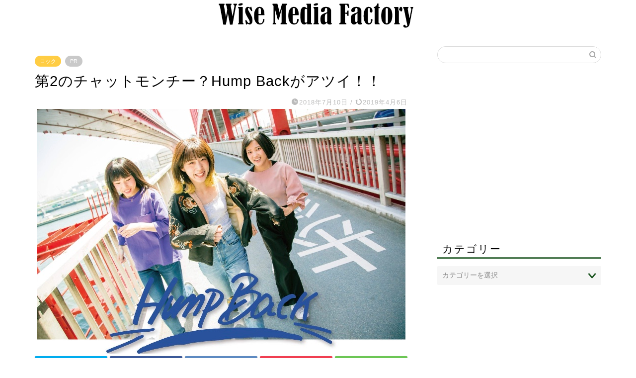

--- FILE ---
content_type: text/html; charset=UTF-8
request_url: https://wise-media-factory.com/hump-back/
body_size: 21869
content:
<!DOCTYPE html>
<html lang="ja">
<head prefix="og: http://ogp.me/ns# fb: http://ogp.me/ns/fb# article: http://ogp.me/ns/article#">
<meta charset="utf-8">
<meta http-equiv="X-UA-Compatible" content="IE=edge">
<meta name="viewport" content="width=device-width, initial-scale=1">
<!-- ここからOGP -->
<meta property="og:type" content="blog">
<meta property="og:title" content="第2のチャットモンチー？Hump Backがアツイ！！｜Wiseメディアファクトリー"> 
<meta property="og:url" content="https://wise-media-factory.com/hump-back/"> 
<meta property="og:description" content="メンバー 現メンバー 林萌々子(ボーカル/ギター) ぴか(ベース/コーラス) 美咲(ドラム/コーラス) 旧メンバー めぐ"> 
<meta property="og:image" content="https://wise-media-factory.com/wp-content/uploads/2018/07/IMG_1901.jpg">
<meta property="og:site_name" content="Wiseメディアファクトリー">
<meta property="fb:admins" content="">
<meta name="twitter:card" content="summary">
<!-- ここまでOGP --> 

<meta name="description" itemprop="description" content="メンバー 現メンバー 林萌々子(ボーカル/ギター) ぴか(ベース/コーラス) 美咲(ドラム/コーラス) 旧メンバー めぐ" >
<link rel="canonical" href="https://wise-media-factory.com/hump-back/">
<title>第2のチャットモンチー？Hump Backがアツイ！！ | Wiseメディアファクトリー</title>

		<!-- All in One SEO 4.1.5.3 -->
		<meta name="robots" content="max-image-preview:large" />
		<link rel="canonical" href="https://wise-media-factory.com/hump-back/" />
		<meta property="og:locale" content="ja_JP" />
		<meta property="og:site_name" content="Wiseメディアファクトリー" />
		<meta property="og:type" content="article" />
		<meta property="og:title" content="第2のチャットモンチー？Hump Backがアツイ！！ | Wiseメディアファクトリー" />
		<meta property="og:url" content="https://wise-media-factory.com/hump-back/" />
		<meta property="og:image" content="https://wise-media-factory.com/wp-content/uploads/2018/07/IMG_1901.jpg" />
		<meta property="og:image:secure_url" content="https://wise-media-factory.com/wp-content/uploads/2018/07/IMG_1901.jpg" />
		<meta property="og:image:width" content="742" />
		<meta property="og:image:height" content="492" />
		<meta property="article:published_time" content="2018-07-10T09:01:38+00:00" />
		<meta property="article:modified_time" content="2019-04-06T05:43:14+00:00" />
		<meta name="twitter:card" content="summary" />
		<meta name="twitter:domain" content="wise-media-factory.com" />
		<meta name="twitter:title" content="第2のチャットモンチー？Hump Backがアツイ！！ | Wiseメディアファクトリー" />
		<meta name="twitter:image" content="https://wise-media-factory.com/wp-content/uploads/2018/07/IMG_1901.jpg" />
		<meta name="google" content="nositelinkssearchbox" />
		<script type="application/ld+json" class="aioseo-schema">
			{"@context":"https:\/\/schema.org","@graph":[{"@type":"WebSite","@id":"https:\/\/wise-media-factory.com\/#website","url":"https:\/\/wise-media-factory.com\/","name":"Wise\u30e1\u30c7\u30a3\u30a2\u30d5\u30a1\u30af\u30c8\u30ea\u30fc","inLanguage":"ja","publisher":{"@id":"https:\/\/wise-media-factory.com\/#organization"}},{"@type":"Organization","@id":"https:\/\/wise-media-factory.com\/#organization","name":"Wise\u30e1\u30c7\u30a3\u30a2\u30d5\u30a1\u30af\u30c8\u30ea\u30fc","url":"https:\/\/wise-media-factory.com\/"},{"@type":"BreadcrumbList","@id":"https:\/\/wise-media-factory.com\/hump-back\/#breadcrumblist","itemListElement":[{"@type":"ListItem","@id":"https:\/\/wise-media-factory.com\/#listItem","position":1,"item":{"@type":"WebPage","@id":"https:\/\/wise-media-factory.com\/","name":"\u30db\u30fc\u30e0","description":"\u97f3\u697d\u3001\u82b8\u80fd\u306a\u3069\u306e\u60c5\u5831\u3092\u30e1\u30a4\u30f3\u306b\u3001\u8ce2\u304f(Wise)\u304b\u3064\u5206\u304b\u308a\u3084\u3059\u304f\u60c5\u5831\u3092\u63d0\u4f9b\u3059\u308b\u30b5\u30a4\u30c8\u3067\u3059\u3002","url":"https:\/\/wise-media-factory.com\/"},"nextItem":"https:\/\/wise-media-factory.com\/hump-back\/#listItem"},{"@type":"ListItem","@id":"https:\/\/wise-media-factory.com\/hump-back\/#listItem","position":2,"item":{"@type":"WebPage","@id":"https:\/\/wise-media-factory.com\/hump-back\/","name":"\u7b2c2\u306e\u30c1\u30e3\u30c3\u30c8\u30e2\u30f3\u30c1\u30fc\uff1fHump Back\u304c\u30a2\u30c4\u30a4\uff01\uff01","url":"https:\/\/wise-media-factory.com\/hump-back\/"},"previousItem":"https:\/\/wise-media-factory.com\/#listItem"}]},{"@type":"Person","@id":"https:\/\/wise-media-factory.com\/author\/uguisudani\/#author","url":"https:\/\/wise-media-factory.com\/author\/uguisudani\/","name":"\u7ba1\u7406\u4eba","image":{"@type":"ImageObject","@id":"https:\/\/wise-media-factory.com\/hump-back\/#authorImage","url":"https:\/\/secure.gravatar.com\/avatar\/8aecc2d43d94a0388984302799e1b3c0?s=96&d=mm&r=g","width":96,"height":96,"caption":"\u7ba1\u7406\u4eba"}},{"@type":"WebPage","@id":"https:\/\/wise-media-factory.com\/hump-back\/#webpage","url":"https:\/\/wise-media-factory.com\/hump-back\/","name":"\u7b2c2\u306e\u30c1\u30e3\u30c3\u30c8\u30e2\u30f3\u30c1\u30fc\uff1fHump Back\u304c\u30a2\u30c4\u30a4\uff01\uff01 | Wise\u30e1\u30c7\u30a3\u30a2\u30d5\u30a1\u30af\u30c8\u30ea\u30fc","inLanguage":"ja","isPartOf":{"@id":"https:\/\/wise-media-factory.com\/#website"},"breadcrumb":{"@id":"https:\/\/wise-media-factory.com\/hump-back\/#breadcrumblist"},"author":"https:\/\/wise-media-factory.com\/author\/uguisudani\/#author","creator":"https:\/\/wise-media-factory.com\/author\/uguisudani\/#author","image":{"@type":"ImageObject","@id":"https:\/\/wise-media-factory.com\/#mainImage","url":"https:\/\/wise-media-factory.com\/wp-content\/uploads\/2018\/07\/IMG_1901.jpg","width":742,"height":492},"primaryImageOfPage":{"@id":"https:\/\/wise-media-factory.com\/hump-back\/#mainImage"},"datePublished":"2018-07-10T09:01:38+09:00","dateModified":"2019-04-06T05:43:14+09:00"},{"@type":"Article","@id":"https:\/\/wise-media-factory.com\/hump-back\/#article","name":"\u7b2c2\u306e\u30c1\u30e3\u30c3\u30c8\u30e2\u30f3\u30c1\u30fc\uff1fHump Back\u304c\u30a2\u30c4\u30a4\uff01\uff01 | Wise\u30e1\u30c7\u30a3\u30a2\u30d5\u30a1\u30af\u30c8\u30ea\u30fc","inLanguage":"ja","headline":"\u7b2c2\u306e\u30c1\u30e3\u30c3\u30c8\u30e2\u30f3\u30c1\u30fc\uff1fHump Back\u304c\u30a2\u30c4\u30a4\uff01\uff01","author":{"@id":"https:\/\/wise-media-factory.com\/author\/uguisudani\/#author"},"publisher":{"@id":"https:\/\/wise-media-factory.com\/#organization"},"datePublished":"2018-07-10T09:01:38+09:00","dateModified":"2019-04-06T05:43:14+09:00","articleSection":"\u30ed\u30c3\u30af, Hump Back","mainEntityOfPage":{"@id":"https:\/\/wise-media-factory.com\/hump-back\/#webpage"},"isPartOf":{"@id":"https:\/\/wise-media-factory.com\/hump-back\/#webpage"},"image":{"@type":"ImageObject","@id":"https:\/\/wise-media-factory.com\/#articleImage","url":"https:\/\/wise-media-factory.com\/wp-content\/uploads\/2018\/07\/IMG_1901.jpg","width":742,"height":492}}]}
		</script>
		<script type="text/javascript" >
			window.ga=window.ga||function(){(ga.q=ga.q||[]).push(arguments)};ga.l=+new Date;
			ga('create', "UA-120239995-1", 'auto');
			ga('send', 'pageview');
		</script>
		<script async src="https://www.google-analytics.com/analytics.js"></script>
		<!-- All in One SEO -->

<link rel='dns-prefetch' href='//s0.wp.com' />
<link rel='dns-prefetch' href='//www.google.com' />
<link rel='dns-prefetch' href='//secure.gravatar.com' />
<link rel='dns-prefetch' href='//ajax.googleapis.com' />
<link rel='dns-prefetch' href='//cdnjs.cloudflare.com' />
<link rel='dns-prefetch' href='//use.fontawesome.com' />
<link rel="alternate" type="application/rss+xml" title="Wiseメディアファクトリー &raquo; フィード" href="https://wise-media-factory.com/feed/" />
<link rel="alternate" type="application/rss+xml" title="Wiseメディアファクトリー &raquo; コメントフィード" href="https://wise-media-factory.com/comments/feed/" />
<link rel="alternate" type="application/rss+xml" title="Wiseメディアファクトリー &raquo; 第2のチャットモンチー？Hump Backがアツイ！！ のコメントのフィード" href="https://wise-media-factory.com/hump-back/feed/" />
<script type="text/javascript">
window._wpemojiSettings = {"baseUrl":"https:\/\/s.w.org\/images\/core\/emoji\/14.0.0\/72x72\/","ext":".png","svgUrl":"https:\/\/s.w.org\/images\/core\/emoji\/14.0.0\/svg\/","svgExt":".svg","source":{"concatemoji":"https:\/\/wise-media-factory.com\/wp-includes\/js\/wp-emoji-release.min.js?ver=6.3.7"}};
/*! This file is auto-generated */
!function(i,n){var o,s,e;function c(e){try{var t={supportTests:e,timestamp:(new Date).valueOf()};sessionStorage.setItem(o,JSON.stringify(t))}catch(e){}}function p(e,t,n){e.clearRect(0,0,e.canvas.width,e.canvas.height),e.fillText(t,0,0);var t=new Uint32Array(e.getImageData(0,0,e.canvas.width,e.canvas.height).data),r=(e.clearRect(0,0,e.canvas.width,e.canvas.height),e.fillText(n,0,0),new Uint32Array(e.getImageData(0,0,e.canvas.width,e.canvas.height).data));return t.every(function(e,t){return e===r[t]})}function u(e,t,n){switch(t){case"flag":return n(e,"\ud83c\udff3\ufe0f\u200d\u26a7\ufe0f","\ud83c\udff3\ufe0f\u200b\u26a7\ufe0f")?!1:!n(e,"\ud83c\uddfa\ud83c\uddf3","\ud83c\uddfa\u200b\ud83c\uddf3")&&!n(e,"\ud83c\udff4\udb40\udc67\udb40\udc62\udb40\udc65\udb40\udc6e\udb40\udc67\udb40\udc7f","\ud83c\udff4\u200b\udb40\udc67\u200b\udb40\udc62\u200b\udb40\udc65\u200b\udb40\udc6e\u200b\udb40\udc67\u200b\udb40\udc7f");case"emoji":return!n(e,"\ud83e\udef1\ud83c\udffb\u200d\ud83e\udef2\ud83c\udfff","\ud83e\udef1\ud83c\udffb\u200b\ud83e\udef2\ud83c\udfff")}return!1}function f(e,t,n){var r="undefined"!=typeof WorkerGlobalScope&&self instanceof WorkerGlobalScope?new OffscreenCanvas(300,150):i.createElement("canvas"),a=r.getContext("2d",{willReadFrequently:!0}),o=(a.textBaseline="top",a.font="600 32px Arial",{});return e.forEach(function(e){o[e]=t(a,e,n)}),o}function t(e){var t=i.createElement("script");t.src=e,t.defer=!0,i.head.appendChild(t)}"undefined"!=typeof Promise&&(o="wpEmojiSettingsSupports",s=["flag","emoji"],n.supports={everything:!0,everythingExceptFlag:!0},e=new Promise(function(e){i.addEventListener("DOMContentLoaded",e,{once:!0})}),new Promise(function(t){var n=function(){try{var e=JSON.parse(sessionStorage.getItem(o));if("object"==typeof e&&"number"==typeof e.timestamp&&(new Date).valueOf()<e.timestamp+604800&&"object"==typeof e.supportTests)return e.supportTests}catch(e){}return null}();if(!n){if("undefined"!=typeof Worker&&"undefined"!=typeof OffscreenCanvas&&"undefined"!=typeof URL&&URL.createObjectURL&&"undefined"!=typeof Blob)try{var e="postMessage("+f.toString()+"("+[JSON.stringify(s),u.toString(),p.toString()].join(",")+"));",r=new Blob([e],{type:"text/javascript"}),a=new Worker(URL.createObjectURL(r),{name:"wpTestEmojiSupports"});return void(a.onmessage=function(e){c(n=e.data),a.terminate(),t(n)})}catch(e){}c(n=f(s,u,p))}t(n)}).then(function(e){for(var t in e)n.supports[t]=e[t],n.supports.everything=n.supports.everything&&n.supports[t],"flag"!==t&&(n.supports.everythingExceptFlag=n.supports.everythingExceptFlag&&n.supports[t]);n.supports.everythingExceptFlag=n.supports.everythingExceptFlag&&!n.supports.flag,n.DOMReady=!1,n.readyCallback=function(){n.DOMReady=!0}}).then(function(){return e}).then(function(){var e;n.supports.everything||(n.readyCallback(),(e=n.source||{}).concatemoji?t(e.concatemoji):e.wpemoji&&e.twemoji&&(t(e.twemoji),t(e.wpemoji)))}))}((window,document),window._wpemojiSettings);
</script>
<style type="text/css">
img.wp-smiley,
img.emoji {
	display: inline !important;
	border: none !important;
	box-shadow: none !important;
	height: 1em !important;
	width: 1em !important;
	margin: 0 0.07em !important;
	vertical-align: -0.1em !important;
	background: none !important;
	padding: 0 !important;
}
</style>
	<link rel='stylesheet' id='wp-block-library-css' href='https://wise-media-factory.com/wp-includes/css/dist/block-library/style.min.css?ver=6.3.7' type='text/css' media='all' />
<style id='classic-theme-styles-inline-css' type='text/css'>
/*! This file is auto-generated */
.wp-block-button__link{color:#fff;background-color:#32373c;border-radius:9999px;box-shadow:none;text-decoration:none;padding:calc(.667em + 2px) calc(1.333em + 2px);font-size:1.125em}.wp-block-file__button{background:#32373c;color:#fff;text-decoration:none}
</style>
<style id='global-styles-inline-css' type='text/css'>
body{--wp--preset--color--black: #000000;--wp--preset--color--cyan-bluish-gray: #abb8c3;--wp--preset--color--white: #ffffff;--wp--preset--color--pale-pink: #f78da7;--wp--preset--color--vivid-red: #cf2e2e;--wp--preset--color--luminous-vivid-orange: #ff6900;--wp--preset--color--luminous-vivid-amber: #fcb900;--wp--preset--color--light-green-cyan: #7bdcb5;--wp--preset--color--vivid-green-cyan: #00d084;--wp--preset--color--pale-cyan-blue: #8ed1fc;--wp--preset--color--vivid-cyan-blue: #0693e3;--wp--preset--color--vivid-purple: #9b51e0;--wp--preset--gradient--vivid-cyan-blue-to-vivid-purple: linear-gradient(135deg,rgba(6,147,227,1) 0%,rgb(155,81,224) 100%);--wp--preset--gradient--light-green-cyan-to-vivid-green-cyan: linear-gradient(135deg,rgb(122,220,180) 0%,rgb(0,208,130) 100%);--wp--preset--gradient--luminous-vivid-amber-to-luminous-vivid-orange: linear-gradient(135deg,rgba(252,185,0,1) 0%,rgba(255,105,0,1) 100%);--wp--preset--gradient--luminous-vivid-orange-to-vivid-red: linear-gradient(135deg,rgba(255,105,0,1) 0%,rgb(207,46,46) 100%);--wp--preset--gradient--very-light-gray-to-cyan-bluish-gray: linear-gradient(135deg,rgb(238,238,238) 0%,rgb(169,184,195) 100%);--wp--preset--gradient--cool-to-warm-spectrum: linear-gradient(135deg,rgb(74,234,220) 0%,rgb(151,120,209) 20%,rgb(207,42,186) 40%,rgb(238,44,130) 60%,rgb(251,105,98) 80%,rgb(254,248,76) 100%);--wp--preset--gradient--blush-light-purple: linear-gradient(135deg,rgb(255,206,236) 0%,rgb(152,150,240) 100%);--wp--preset--gradient--blush-bordeaux: linear-gradient(135deg,rgb(254,205,165) 0%,rgb(254,45,45) 50%,rgb(107,0,62) 100%);--wp--preset--gradient--luminous-dusk: linear-gradient(135deg,rgb(255,203,112) 0%,rgb(199,81,192) 50%,rgb(65,88,208) 100%);--wp--preset--gradient--pale-ocean: linear-gradient(135deg,rgb(255,245,203) 0%,rgb(182,227,212) 50%,rgb(51,167,181) 100%);--wp--preset--gradient--electric-grass: linear-gradient(135deg,rgb(202,248,128) 0%,rgb(113,206,126) 100%);--wp--preset--gradient--midnight: linear-gradient(135deg,rgb(2,3,129) 0%,rgb(40,116,252) 100%);--wp--preset--font-size--small: 13px;--wp--preset--font-size--medium: 20px;--wp--preset--font-size--large: 36px;--wp--preset--font-size--x-large: 42px;--wp--preset--spacing--20: 0.44rem;--wp--preset--spacing--30: 0.67rem;--wp--preset--spacing--40: 1rem;--wp--preset--spacing--50: 1.5rem;--wp--preset--spacing--60: 2.25rem;--wp--preset--spacing--70: 3.38rem;--wp--preset--spacing--80: 5.06rem;--wp--preset--shadow--natural: 6px 6px 9px rgba(0, 0, 0, 0.2);--wp--preset--shadow--deep: 12px 12px 50px rgba(0, 0, 0, 0.4);--wp--preset--shadow--sharp: 6px 6px 0px rgba(0, 0, 0, 0.2);--wp--preset--shadow--outlined: 6px 6px 0px -3px rgba(255, 255, 255, 1), 6px 6px rgba(0, 0, 0, 1);--wp--preset--shadow--crisp: 6px 6px 0px rgba(0, 0, 0, 1);}:where(.is-layout-flex){gap: 0.5em;}:where(.is-layout-grid){gap: 0.5em;}body .is-layout-flow > .alignleft{float: left;margin-inline-start: 0;margin-inline-end: 2em;}body .is-layout-flow > .alignright{float: right;margin-inline-start: 2em;margin-inline-end: 0;}body .is-layout-flow > .aligncenter{margin-left: auto !important;margin-right: auto !important;}body .is-layout-constrained > .alignleft{float: left;margin-inline-start: 0;margin-inline-end: 2em;}body .is-layout-constrained > .alignright{float: right;margin-inline-start: 2em;margin-inline-end: 0;}body .is-layout-constrained > .aligncenter{margin-left: auto !important;margin-right: auto !important;}body .is-layout-constrained > :where(:not(.alignleft):not(.alignright):not(.alignfull)){max-width: var(--wp--style--global--content-size);margin-left: auto !important;margin-right: auto !important;}body .is-layout-constrained > .alignwide{max-width: var(--wp--style--global--wide-size);}body .is-layout-flex{display: flex;}body .is-layout-flex{flex-wrap: wrap;align-items: center;}body .is-layout-flex > *{margin: 0;}body .is-layout-grid{display: grid;}body .is-layout-grid > *{margin: 0;}:where(.wp-block-columns.is-layout-flex){gap: 2em;}:where(.wp-block-columns.is-layout-grid){gap: 2em;}:where(.wp-block-post-template.is-layout-flex){gap: 1.25em;}:where(.wp-block-post-template.is-layout-grid){gap: 1.25em;}.has-black-color{color: var(--wp--preset--color--black) !important;}.has-cyan-bluish-gray-color{color: var(--wp--preset--color--cyan-bluish-gray) !important;}.has-white-color{color: var(--wp--preset--color--white) !important;}.has-pale-pink-color{color: var(--wp--preset--color--pale-pink) !important;}.has-vivid-red-color{color: var(--wp--preset--color--vivid-red) !important;}.has-luminous-vivid-orange-color{color: var(--wp--preset--color--luminous-vivid-orange) !important;}.has-luminous-vivid-amber-color{color: var(--wp--preset--color--luminous-vivid-amber) !important;}.has-light-green-cyan-color{color: var(--wp--preset--color--light-green-cyan) !important;}.has-vivid-green-cyan-color{color: var(--wp--preset--color--vivid-green-cyan) !important;}.has-pale-cyan-blue-color{color: var(--wp--preset--color--pale-cyan-blue) !important;}.has-vivid-cyan-blue-color{color: var(--wp--preset--color--vivid-cyan-blue) !important;}.has-vivid-purple-color{color: var(--wp--preset--color--vivid-purple) !important;}.has-black-background-color{background-color: var(--wp--preset--color--black) !important;}.has-cyan-bluish-gray-background-color{background-color: var(--wp--preset--color--cyan-bluish-gray) !important;}.has-white-background-color{background-color: var(--wp--preset--color--white) !important;}.has-pale-pink-background-color{background-color: var(--wp--preset--color--pale-pink) !important;}.has-vivid-red-background-color{background-color: var(--wp--preset--color--vivid-red) !important;}.has-luminous-vivid-orange-background-color{background-color: var(--wp--preset--color--luminous-vivid-orange) !important;}.has-luminous-vivid-amber-background-color{background-color: var(--wp--preset--color--luminous-vivid-amber) !important;}.has-light-green-cyan-background-color{background-color: var(--wp--preset--color--light-green-cyan) !important;}.has-vivid-green-cyan-background-color{background-color: var(--wp--preset--color--vivid-green-cyan) !important;}.has-pale-cyan-blue-background-color{background-color: var(--wp--preset--color--pale-cyan-blue) !important;}.has-vivid-cyan-blue-background-color{background-color: var(--wp--preset--color--vivid-cyan-blue) !important;}.has-vivid-purple-background-color{background-color: var(--wp--preset--color--vivid-purple) !important;}.has-black-border-color{border-color: var(--wp--preset--color--black) !important;}.has-cyan-bluish-gray-border-color{border-color: var(--wp--preset--color--cyan-bluish-gray) !important;}.has-white-border-color{border-color: var(--wp--preset--color--white) !important;}.has-pale-pink-border-color{border-color: var(--wp--preset--color--pale-pink) !important;}.has-vivid-red-border-color{border-color: var(--wp--preset--color--vivid-red) !important;}.has-luminous-vivid-orange-border-color{border-color: var(--wp--preset--color--luminous-vivid-orange) !important;}.has-luminous-vivid-amber-border-color{border-color: var(--wp--preset--color--luminous-vivid-amber) !important;}.has-light-green-cyan-border-color{border-color: var(--wp--preset--color--light-green-cyan) !important;}.has-vivid-green-cyan-border-color{border-color: var(--wp--preset--color--vivid-green-cyan) !important;}.has-pale-cyan-blue-border-color{border-color: var(--wp--preset--color--pale-cyan-blue) !important;}.has-vivid-cyan-blue-border-color{border-color: var(--wp--preset--color--vivid-cyan-blue) !important;}.has-vivid-purple-border-color{border-color: var(--wp--preset--color--vivid-purple) !important;}.has-vivid-cyan-blue-to-vivid-purple-gradient-background{background: var(--wp--preset--gradient--vivid-cyan-blue-to-vivid-purple) !important;}.has-light-green-cyan-to-vivid-green-cyan-gradient-background{background: var(--wp--preset--gradient--light-green-cyan-to-vivid-green-cyan) !important;}.has-luminous-vivid-amber-to-luminous-vivid-orange-gradient-background{background: var(--wp--preset--gradient--luminous-vivid-amber-to-luminous-vivid-orange) !important;}.has-luminous-vivid-orange-to-vivid-red-gradient-background{background: var(--wp--preset--gradient--luminous-vivid-orange-to-vivid-red) !important;}.has-very-light-gray-to-cyan-bluish-gray-gradient-background{background: var(--wp--preset--gradient--very-light-gray-to-cyan-bluish-gray) !important;}.has-cool-to-warm-spectrum-gradient-background{background: var(--wp--preset--gradient--cool-to-warm-spectrum) !important;}.has-blush-light-purple-gradient-background{background: var(--wp--preset--gradient--blush-light-purple) !important;}.has-blush-bordeaux-gradient-background{background: var(--wp--preset--gradient--blush-bordeaux) !important;}.has-luminous-dusk-gradient-background{background: var(--wp--preset--gradient--luminous-dusk) !important;}.has-pale-ocean-gradient-background{background: var(--wp--preset--gradient--pale-ocean) !important;}.has-electric-grass-gradient-background{background: var(--wp--preset--gradient--electric-grass) !important;}.has-midnight-gradient-background{background: var(--wp--preset--gradient--midnight) !important;}.has-small-font-size{font-size: var(--wp--preset--font-size--small) !important;}.has-medium-font-size{font-size: var(--wp--preset--font-size--medium) !important;}.has-large-font-size{font-size: var(--wp--preset--font-size--large) !important;}.has-x-large-font-size{font-size: var(--wp--preset--font-size--x-large) !important;}
.wp-block-navigation a:where(:not(.wp-element-button)){color: inherit;}
:where(.wp-block-post-template.is-layout-flex){gap: 1.25em;}:where(.wp-block-post-template.is-layout-grid){gap: 1.25em;}
:where(.wp-block-columns.is-layout-flex){gap: 2em;}:where(.wp-block-columns.is-layout-grid){gap: 2em;}
.wp-block-pullquote{font-size: 1.5em;line-height: 1.6;}
</style>
<link rel='stylesheet' id='contact-form-7-css' href='https://wise-media-factory.com/wp-content/plugins/contact-form-7/includes/css/styles.css?ver=5.1.9' type='text/css' media='all' />
<link rel='stylesheet' id='dashicons-css' href='https://wise-media-factory.com/wp-includes/css/dashicons.min.css?ver=6.3.7' type='text/css' media='all' />
<link rel='stylesheet' id='post-views-counter-frontend-css' href='https://wise-media-factory.com/wp-content/plugins/post-views-counter/css/frontend.css?ver=1.3.11' type='text/css' media='all' />
<link rel='stylesheet' id='yyi_rinker_stylesheet-css' href='https://wise-media-factory.com/wp-content/plugins/yyi-rinker/css/style.css?v=1.0.9&#038;ver=6.3.7' type='text/css' media='all' />
<link rel='stylesheet' id='parent-style-css' href='https://wise-media-factory.com/wp-content/themes/jin/style.css?ver=6.3.7' type='text/css' media='all' />
<link rel='stylesheet' id='theme-style-css' href='https://wise-media-factory.com/wp-content/themes/jin-child/style.css?ver=6.3.7' type='text/css' media='all' />
<link rel='stylesheet' id='fontawesome-style-css' href='https://use.fontawesome.com/releases/v5.6.3/css/all.css?ver=6.3.7' type='text/css' media='all' />
<link rel='stylesheet' id='swiper-style-css' href='https://cdnjs.cloudflare.com/ajax/libs/Swiper/4.0.7/css/swiper.min.css?ver=6.3.7' type='text/css' media='all' />
<link rel='stylesheet' id='jetpack_css-css' href='https://wise-media-factory.com/wp-content/plugins/jetpack/css/jetpack.css?ver=7.1.5' type='text/css' media='all' />
<script type='text/javascript' src='https://ajax.googleapis.com/ajax/libs/jquery/1.12.4/jquery.min.js?ver=6.3.7' id='jquery-js'></script>
<script type='text/javascript' src='https://wise-media-factory.com/wp-content/plugins/yyi-rinker/js/event-tracking.js?v=1.0.9' id='yyi_rinker_event_tracking_script-js'></script>
<link rel="https://api.w.org/" href="https://wise-media-factory.com/wp-json/" /><link rel="alternate" type="application/json" href="https://wise-media-factory.com/wp-json/wp/v2/posts/244" /><link rel='shortlink' href='https://wp.me/pa3nvJ-3W' />
<link rel="alternate" type="application/json+oembed" href="https://wise-media-factory.com/wp-json/oembed/1.0/embed?url=https%3A%2F%2Fwise-media-factory.com%2Fhump-back%2F" />
<link rel="alternate" type="text/xml+oembed" href="https://wise-media-factory.com/wp-json/oembed/1.0/embed?url=https%3A%2F%2Fwise-media-factory.com%2Fhump-back%2F&#038;format=xml" />

<link rel='dns-prefetch' href='//v0.wordpress.com'/>
<style type='text/css'>img#wpstats{display:none}</style>	<style type="text/css">
		#wrapper {
			background-color: #ffffff;
			background-image: url();
					}

		.related-entry-headline-text span:before,
		#comment-title span:before,
		#reply-title span:before {
			background-color: #1d5622;
			border-color: #1d5622 !important;
		}

		#breadcrumb:after,
		#page-top a {
			background-color: #000000;
		}

		footer {
			background-color: #000000;
		}

		.footer-inner a,
		#copyright,
		#copyright-center {
			border-color: #ffffff !important;
			color: #ffffff !important;
		}

		#footer-widget-area {
			border-color: #ffffff !important;
		}

		.page-top-footer a {
			color: #000000 !important;
		}

		#breadcrumb ul li,
		#breadcrumb ul li a {
			color: #000000 !important;
		}

		body,
		a,
		a:link,
		a:visited,
		.my-profile,
		.widgettitle,
		.tabBtn-mag label {
			color: #000000;
		}

		a:hover {
			color: #008db7;
		}

		.widget_nav_menu ul>li>a:before,
		.widget_categories ul>li>a:before,
		.widget_pages ul>li>a:before,
		.widget_recent_entries ul>li>a:before,
		.widget_archive ul>li>a:before,
		.widget_archive form:after,
		.widget_categories form:after,
		.widget_nav_menu ul>li>ul.sub-menu>li>a:before,
		.widget_categories ul>li>.children>li>a:before,
		.widget_pages ul>li>.children>li>a:before,
		.widget_nav_menu ul>li>ul.sub-menu>li>ul.sub-menu li>a:before,
		.widget_categories ul>li>.children>li>.children li>a:before,
		.widget_pages ul>li>.children>li>.children li>a:before {
			color: #1d5622;
		}

		.widget_nav_menu ul .sub-menu .sub-menu li a:before {
			background-color: #000000 !important;
		}
		.d--labeling-act-border{
			border-color: rgba(0,0,0,0.18);
		}
		.c--labeling-act.d--labeling-act-solid{
			background-color: rgba(0,0,0,0.06);
		}
		.a--labeling-act{
			color: rgba(0,0,0,0.6);
		}
		.a--labeling-small-act span{
			background-color: rgba(0,0,0,0.21);
		}


		footer .footer-widget,
		footer .footer-widget a,
		footer .footer-widget ul li,
		.footer-widget.widget_nav_menu ul>li>a:before,
		.footer-widget.widget_categories ul>li>a:before,
		.footer-widget.widget_recent_entries ul>li>a:before,
		.footer-widget.widget_pages ul>li>a:before,
		.footer-widget.widget_archive ul>li>a:before,
		footer .widget_tag_cloud .tagcloud a:before {
			color: #ffffff !important;
			border-color: #ffffff !important;
		}

		footer .footer-widget .widgettitle {
			color: #ffffff !important;
			border-color: #ffcd44 !important;
		}

		footer .widget_nav_menu ul .children .children li a:before,
		footer .widget_categories ul .children .children li a:before,
		footer .widget_nav_menu ul .sub-menu .sub-menu li a:before {
			background-color: #ffffff !important;
		}

		#drawernav a:hover,
		.post-list-title,
		#prev-next p,
		#toc_container .toc_list li a {
			color: #000000 !important;
		}

		#header-box {
			background-color: #5bafb7;
		}

		@media (min-width: 768px) {

			#header-box .header-box10-bg:before,
			#header-box .header-box11-bg:before {
				border-radius: 2px;
			}
		}

		@media (min-width: 768px) {
			.top-image-meta {
				margin-top: calc(0px - 30px);
			}
		}

		@media (min-width: 1200px) {
			.top-image-meta {
				margin-top: calc(0px);
			}
		}

		.pickup-contents:before {
			background-color: #5bafb7 !important;
		}

		.main-image-text {
			color: #555;
		}

		.main-image-text-sub {
			color: #555;
		}

		@media (min-width: 481px) {
			#site-info {
				padding-top: 15px !important;
				padding-bottom: 15px !important;
			}
		}

		#site-info span a {
			color: #f4f4f4 !important;
		}

		#headmenu .headsns .line a svg {
			fill: #f4f4f4 !important;
		}

		#headmenu .headsns a,
		#headmenu {
			color: #f4f4f4 !important;
			border-color: #f4f4f4 !important;
		}

		.profile-follow .line-sns a svg {
			fill: #1d5622 !important;
		}

		.profile-follow .line-sns a:hover svg {
			fill: #ffcd44 !important;
		}

		.profile-follow a {
			color: #1d5622 !important;
			border-color: #1d5622 !important;
		}

		.profile-follow a:hover,
		#headmenu .headsns a:hover {
			color: #ffcd44 !important;
			border-color: #ffcd44 !important;
		}

		.search-box:hover {
			color: #ffcd44 !important;
			border-color: #ffcd44 !important;
		}

		#header #headmenu .headsns .line a:hover svg {
			fill: #ffcd44 !important;
		}

		.cps-icon-bar,
		#navtoggle:checked+.sp-menu-open .cps-icon-bar {
			background-color: #f4f4f4;
		}

		#nav-container {
			background-color: #ffffff;
		}

		.menu-box .menu-item svg {
			fill: #000000;
		}

		#drawernav ul.menu-box>li>a,
		#drawernav2 ul.menu-box>li>a,
		#drawernav3 ul.menu-box>li>a,
		#drawernav4 ul.menu-box>li>a,
		#drawernav5 ul.menu-box>li>a,
		#drawernav ul.menu-box>li.menu-item-has-children:after,
		#drawernav2 ul.menu-box>li.menu-item-has-children:after,
		#drawernav3 ul.menu-box>li.menu-item-has-children:after,
		#drawernav4 ul.menu-box>li.menu-item-has-children:after,
		#drawernav5 ul.menu-box>li.menu-item-has-children:after {
			color: #000000 !important;
		}

		#drawernav ul.menu-box li a,
		#drawernav2 ul.menu-box li a,
		#drawernav3 ul.menu-box li a,
		#drawernav4 ul.menu-box li a,
		#drawernav5 ul.menu-box li a {
			font-size: 14px !important;
		}

		#drawernav3 ul.menu-box>li {
			color: #000000 !important;
		}

		#drawernav4 .menu-box>.menu-item>a:after,
		#drawernav3 .menu-box>.menu-item>a:after,
		#drawernav .menu-box>.menu-item>a:after {
			background-color: #000000 !important;
		}

		#drawernav2 .menu-box>.menu-item:hover,
		#drawernav5 .menu-box>.menu-item:hover {
			border-top-color: #1d5622 !important;
		}

		.cps-info-bar a {
			background-color: #ffcd44 !important;
		}

		@media (min-width: 768px) {
			.post-list-mag .post-list-item:not(:nth-child(2n)) {
				margin-right: 2.6%;
			}
		}

		@media (min-width: 768px) {

			#tab-1:checked~.tabBtn-mag li [for="tab-1"]:after,
			#tab-2:checked~.tabBtn-mag li [for="tab-2"]:after,
			#tab-3:checked~.tabBtn-mag li [for="tab-3"]:after,
			#tab-4:checked~.tabBtn-mag li [for="tab-4"]:after {
				border-top-color: #1d5622 !important;
			}

			.tabBtn-mag label {
				border-bottom-color: #1d5622 !important;
			}
		}

		#tab-1:checked~.tabBtn-mag li [for="tab-1"],
		#tab-2:checked~.tabBtn-mag li [for="tab-2"],
		#tab-3:checked~.tabBtn-mag li [for="tab-3"],
		#tab-4:checked~.tabBtn-mag li [for="tab-4"],
		#prev-next a.next:after,
		#prev-next a.prev:after,
		.more-cat-button a:hover span:before {
			background-color: #1d5622 !important;
		}


		.swiper-slide .post-list-cat,
		.post-list-mag .post-list-cat,
		.post-list-mag3col .post-list-cat,
		.post-list-mag-sp1col .post-list-cat,
		.swiper-pagination-bullet-active,
		.pickup-cat,
		.post-list .post-list-cat,
		#breadcrumb .bcHome a:hover span:before,
		.popular-item:nth-child(1) .pop-num,
		.popular-item:nth-child(2) .pop-num,
		.popular-item:nth-child(3) .pop-num {
			background-color: #ffcd44 !important;
		}

		.sidebar-btn a,
		.profile-sns-menu {
			background-color: #ffcd44 !important;
		}

		.sp-sns-menu a,
		.pickup-contents-box a:hover .pickup-title {
			border-color: #1d5622 !important;
			color: #1d5622 !important;
		}

		.pro-line svg {
			fill: #1d5622 !important;
		}

		.cps-post-cat a,
		.meta-cat,
		.popular-cat {
			background-color: #ffcd44 !important;
			border-color: #ffcd44 !important;
		}

		.tagicon,
		.tag-box a,
		#toc_container .toc_list>li,
		#toc_container .toc_title {
			color: #1d5622 !important;
		}

		.widget_tag_cloud a::before {
			color: #000000 !important;
		}

		.tag-box a,
		#toc_container:before {
			border-color: #1d5622 !important;
		}

		.cps-post-cat a:hover {
			color: #008db7 !important;
		}

		.pagination li:not([class*="current"]) a:hover,
		.widget_tag_cloud a:hover {
			background-color: #1d5622 !important;
		}

		.pagination li:not([class*="current"]) a:hover {
			opacity: 0.5 !important;
		}

		.pagination li.current a {
			background-color: #1d5622 !important;
			border-color: #1d5622 !important;
		}

		.nextpage a:hover span {
			color: #1d5622 !important;
			border-color: #1d5622 !important;
		}

		.cta-content:before {
			background-color: #6FBFCA !important;
		}

		.cta-text,
		.info-title {
			color: #fff !important;
		}

		#footer-widget-area.footer_style1 .widgettitle {
			border-color: #ffcd44 !important;
		}

		.sidebar_style1 .widgettitle,
		.sidebar_style5 .widgettitle {
			border-color: #1d5622 !important;
		}

		.sidebar_style2 .widgettitle,
		.sidebar_style4 .widgettitle,
		.sidebar_style6 .widgettitle,
		#home-bottom-widget .widgettitle,
		#home-top-widget .widgettitle,
		#post-bottom-widget .widgettitle,
		#post-top-widget .widgettitle {
			background-color: #1d5622 !important;
		}

		#home-bottom-widget .widget_search .search-box input[type="submit"],
		#home-top-widget .widget_search .search-box input[type="submit"],
		#post-bottom-widget .widget_search .search-box input[type="submit"],
		#post-top-widget .widget_search .search-box input[type="submit"] {
			background-color: #ffcd44 !important;
		}

		.tn-logo-size {
			font-size: 160% !important;
		}

		@media (min-width: 481px) {
			.tn-logo-size img {
				width: calc(160%*0.5) !important;
			}
		}

		@media (min-width: 768px) {
			.tn-logo-size img {
				width: calc(160%*2.2) !important;
			}
		}

		@media (min-width: 1200px) {
			.tn-logo-size img {
				width: 160% !important;
			}
		}

		.sp-logo-size {
			font-size: 100% !important;
		}

		.sp-logo-size img {
			width: 100% !important;
		}

		.cps-post-main ul>li:before,
		.cps-post-main ol>li:before {
			background-color: #ffcd44 !important;
		}

		.profile-card .profile-title {
			background-color: #1d5622 !important;
		}

		.profile-card {
			border-color: #1d5622 !important;
		}

		.cps-post-main a {
			color: #008db7;
		}

		.cps-post-main .marker {
			background: -webkit-linear-gradient(transparent 60%, #ffcedb 0%);
			background: linear-gradient(transparent 60%, #ffcedb 0%);
		}

		.cps-post-main .marker2 {
			background: -webkit-linear-gradient(transparent 60%, #a9eaf2 0%);
			background: linear-gradient(transparent 60%, #a9eaf2 0%);
		}

		.cps-post-main .jic-sc {
			color: #e9546b;
		}


		.simple-box1 {
			border-color: #ef9b9b !important;
		}

		.simple-box2 {
			border-color: #f2bf7d !important;
		}

		.simple-box3 {
			border-color: #b5e28a !important;
		}

		.simple-box4 {
			border-color: #7badd8 !important;
		}

		.simple-box4:before {
			background-color: #7badd8;
		}

		.simple-box5 {
			border-color: #e896c7 !important;
		}

		.simple-box5:before {
			background-color: #e896c7;
		}

		.simple-box6 {
			background-color: #fffdef !important;
		}

		.simple-box7 {
			border-color: #def1f9 !important;
		}

		.simple-box7:before {
			background-color: #def1f9 !important;
		}

		.simple-box8 {
			border-color: #96ddc1 !important;
		}

		.simple-box8:before {
			background-color: #96ddc1 !important;
		}

		.simple-box9:before {
			background-color: #e1c0e8 !important;
		}

		.simple-box9:after {
			border-color: #e1c0e8 #e1c0e8 #ffffff #ffffff !important;
		}

		.kaisetsu-box1:before,
		.kaisetsu-box1-title {
			background-color: #ffb49e !important;
		}

		.kaisetsu-box2 {
			border-color: #89c2f4 !important;
		}

		.kaisetsu-box2-title {
			background-color: #89c2f4 !important;
		}

		.kaisetsu-box4 {
			border-color: #ea91a9 !important;
		}

		.kaisetsu-box4-title {
			background-color: #ea91a9 !important;
		}

		.kaisetsu-box5:before {
			background-color: #57b3ba !important;
		}

		.kaisetsu-box5-title {
			background-color: #57b3ba !important;
		}

		.concept-box1 {
			border-color: #85db8f !important;
		}

		.concept-box1:after {
			background-color: #85db8f !important;
		}

		.concept-box1:before {
			content: "ポイント" !important;
			color: #85db8f !important;
		}

		.concept-box2 {
			border-color: #f7cf6a !important;
		}

		.concept-box2:after {
			background-color: #f7cf6a !important;
		}

		.concept-box2:before {
			content: "注意点" !important;
			color: #f7cf6a !important;
		}

		.concept-box3 {
			border-color: #86cee8 !important;
		}

		.concept-box3:after {
			background-color: #86cee8 !important;
		}

		.concept-box3:before {
			content: "良い例" !important;
			color: #86cee8 !important;
		}

		.concept-box4 {
			border-color: #ed8989 !important;
		}

		.concept-box4:after {
			background-color: #ed8989 !important;
		}

		.concept-box4:before {
			content: "悪い例" !important;
			color: #ed8989 !important;
		}

		.concept-box5 {
			border-color: #9e9e9e !important;
		}

		.concept-box5:after {
			background-color: #9e9e9e !important;
		}

		.concept-box5:before {
			content: "参考" !important;
			color: #9e9e9e !important;
		}

		.concept-box6 {
			border-color: #8eaced !important;
		}

		.concept-box6:after {
			background-color: #8eaced !important;
		}

		.concept-box6:before {
			content: "メモ" !important;
			color: #8eaced !important;
		}

		.innerlink-box1,
		.blog-card {
			border-color: #73bc9b !important;
		}

		.innerlink-box1-title {
			background-color: #73bc9b !important;
			border-color: #73bc9b !important;
		}

		.innerlink-box1:before,
		.blog-card-hl-box {
			background-color: #73bc9b !important;
		}

		.concept-box1:before,
		.concept-box2:before,
		.concept-box3:before,
		.concept-box4:before,
		.concept-box5:before,
		.concept-box6:before {
			background-color: #ffffff;
			background-image: url();
		}

		.concept-box1:after,
		.concept-box2:after,
		.concept-box3:after,
		.concept-box4:after,
		.concept-box5:after,
		.concept-box6:after {
			border-color: #ffffff;
			border-image: url() 27 23 / 50px 30px / 1rem round space0 / 5px 5px;
		}

		.jin-ac-box01-title::after {
			color: #1d5622;
		}

		.color-button01 a,
		.color-button01 a:hover,
		.color-button01:before {
			background-color: #5bafb7 !important;
		}

		.top-image-btn-color a,
		.top-image-btn-color a:hover,
		.top-image-btn-color:before {
			background-color: #ffcd44 !important;
		}

		.color-button02 a,
		.color-button02 a:hover,
		.color-button02:before {
			background-color: #d9333f !important;
		}

		.color-button01-big a,
		.color-button01-big a:hover,
		.color-button01-big:before {
			background-color: #3296d1 !important;
		}

		.color-button01-big a,
		.color-button01-big:before {
			border-radius: 5px !important;
		}

		.color-button01-big a {
			padding-top: 20px !important;
			padding-bottom: 20px !important;
		}

		.color-button02-big a,
		.color-button02-big a:hover,
		.color-button02-big:before {
			background-color: #83d159 !important;
		}

		.color-button02-big a,
		.color-button02-big:before {
			border-radius: 5px !important;
		}

		.color-button02-big a {
			padding-top: 20px !important;
			padding-bottom: 20px !important;
		}

		.color-button01-big {
			width: 75% !important;
		}

		.color-button02-big {
			width: 75% !important;
		}

		.top-image-btn-color a:hover,
		.color-button01 a:hover,
		.color-button02 a:hover,
		.color-button01-big a:hover,
		.color-button02-big a:hover {
			opacity: 1;
		}

		.h2-style01 h2,
		.h2-style02 h2:before,
		.h2-style03 h2,
		.h2-style04 h2:before,
		.h2-style05 h2,
		.h2-style07 h2:before,
		.h2-style07 h2:after,
		.h3-style03 h3:before,
		.h3-style02 h3:before,
		.h3-style05 h3:before,
		.h3-style07 h3:before,
		.h2-style08 h2:after,
		.h2-style10 h2:before,
		.h2-style10 h2:after,
		.h3-style02 h3:after,
		.h4-style02 h4:before {
			background-color: #1d5622 !important;
		}

		.h3-style01 h3,
		.h3-style04 h3,
		.h3-style05 h3,
		.h3-style06 h3,
		.h4-style01 h4,
		.h2-style02 h2,
		.h2-style08 h2,
		.h2-style08 h2:before,
		.h2-style09 h2,
		.h4-style03 h4 {
			border-color: #1d5622 !important;
		}

		.h2-style05 h2:before {
			border-top-color: #1d5622 !important;
		}

		.h2-style06 h2:before,
		.sidebar_style3 .widgettitle:after {
			background-image: linear-gradient(-45deg,
					transparent 25%,
					#1d5622 25%,
					#1d5622 50%,
					transparent 50%,
					transparent 75%,
					#1d5622 75%,
					#1d5622);
		}

		.jin-h2-icons.h2-style02 h2 .jic:before,
		.jin-h2-icons.h2-style04 h2 .jic:before,
		.jin-h2-icons.h2-style06 h2 .jic:before,
		.jin-h2-icons.h2-style07 h2 .jic:before,
		.jin-h2-icons.h2-style08 h2 .jic:before,
		.jin-h2-icons.h2-style09 h2 .jic:before,
		.jin-h2-icons.h2-style10 h2 .jic:before,
		.jin-h3-icons.h3-style01 h3 .jic:before,
		.jin-h3-icons.h3-style02 h3 .jic:before,
		.jin-h3-icons.h3-style03 h3 .jic:before,
		.jin-h3-icons.h3-style04 h3 .jic:before,
		.jin-h3-icons.h3-style05 h3 .jic:before,
		.jin-h3-icons.h3-style06 h3 .jic:before,
		.jin-h3-icons.h3-style07 h3 .jic:before,
		.jin-h4-icons.h4-style01 h4 .jic:before,
		.jin-h4-icons.h4-style02 h4 .jic:before,
		.jin-h4-icons.h4-style03 h4 .jic:before,
		.jin-h4-icons.h4-style04 h4 .jic:before {
			color: #1d5622;
		}

		@media all and (-ms-high-contrast:none) {

			*::-ms-backdrop,
			.color-button01:before,
			.color-button02:before,
			.color-button01-big:before,
			.color-button02-big:before {
				background-color: #595857 !important;
			}
		}

		.jin-lp-h2 h2,
		.jin-lp-h2 h2 {
			background-color: transparent !important;
			border-color: transparent !important;
			color: #000000 !important;
		}

		.jincolumn-h3style2 {
			border-color: #1d5622 !important;
		}

		.jinlph2-style1 h2:first-letter {
			color: #1d5622 !important;
		}

		.jinlph2-style2 h2,
		.jinlph2-style3 h2 {
			border-color: #1d5622 !important;
		}

		.jin-photo-title .jin-fusen1-down,
		.jin-photo-title .jin-fusen1-even,
		.jin-photo-title .jin-fusen1-up {
			border-left-color: #1d5622;
		}

		.jin-photo-title .jin-fusen2,
		.jin-photo-title .jin-fusen3 {
			background-color: #1d5622;
		}

		.jin-photo-title .jin-fusen2:before,
		.jin-photo-title .jin-fusen3:before {
			border-top-color: #1d5622;
		}

		.has-huge-font-size {
			font-size: 42px !important;
		}

		.has-large-font-size {
			font-size: 36px !important;
		}

		.has-medium-font-size {
			font-size: 20px !important;
		}

		.has-normal-font-size {
			font-size: 16px !important;
		}

		.has-small-font-size {
			font-size: 13px !important;
		}
	</style>

		<style>
			#wp-admin-bar-pvc-post-views .pvc-graph-container { padding-top: 6px; padding-bottom: 6px; position: relative; display: block; height: 100%; box-sizing: border-box; }
			#wp-admin-bar-pvc-post-views .pvc-line-graph {
				display: inline-block;
				width: 1px;
				margin-right: 1px;
				background-color: #ccc;
				vertical-align: baseline;
			}
			#wp-admin-bar-pvc-post-views .pvc-line-graph:hover { background-color: #eee; }
			#wp-admin-bar-pvc-post-views .pvc-line-graph-0 { height: 1% }
			#wp-admin-bar-pvc-post-views .pvc-line-graph-1 { height: 5% }
			#wp-admin-bar-pvc-post-views .pvc-line-graph-2 { height: 10% }
			#wp-admin-bar-pvc-post-views .pvc-line-graph-3 { height: 15% }
			#wp-admin-bar-pvc-post-views .pvc-line-graph-4 { height: 20% }
			#wp-admin-bar-pvc-post-views .pvc-line-graph-5 { height: 25% }
			#wp-admin-bar-pvc-post-views .pvc-line-graph-6 { height: 30% }
			#wp-admin-bar-pvc-post-views .pvc-line-graph-7 { height: 35% }
			#wp-admin-bar-pvc-post-views .pvc-line-graph-8 { height: 40% }
			#wp-admin-bar-pvc-post-views .pvc-line-graph-9 { height: 45% }
			#wp-admin-bar-pvc-post-views .pvc-line-graph-10 { height: 50% }
			#wp-admin-bar-pvc-post-views .pvc-line-graph-11 { height: 55% }
			#wp-admin-bar-pvc-post-views .pvc-line-graph-12 { height: 60% }
			#wp-admin-bar-pvc-post-views .pvc-line-graph-13 { height: 65% }
			#wp-admin-bar-pvc-post-views .pvc-line-graph-14 { height: 70% }
			#wp-admin-bar-pvc-post-views .pvc-line-graph-15 { height: 75% }
			#wp-admin-bar-pvc-post-views .pvc-line-graph-16 { height: 80% }
			#wp-admin-bar-pvc-post-views .pvc-line-graph-17 { height: 85% }
			#wp-admin-bar-pvc-post-views .pvc-line-graph-18 { height: 90% }
			#wp-admin-bar-pvc-post-views .pvc-line-graph-19 { height: 95% }
			#wp-admin-bar-pvc-post-views .pvc-line-graph-20 { height: 100% }
		</style><link rel="icon" href="https://wise-media-factory.com/wp-content/uploads/2018/08/cropped-wise_log2o-32x32.jpg" sizes="32x32" />
<link rel="icon" href="https://wise-media-factory.com/wp-content/uploads/2018/08/cropped-wise_log2o-192x192.jpg" sizes="192x192" />
<link rel="apple-touch-icon" href="https://wise-media-factory.com/wp-content/uploads/2018/08/cropped-wise_log2o-180x180.jpg" />
<meta name="msapplication-TileImage" content="https://wise-media-factory.com/wp-content/uploads/2018/08/cropped-wise_log2o-270x270.jpg" />
			<link rel="stylesheet" type="text/css" id="wp-custom-css" href="https://wise-media-factory.com/?custom-css=c1f6c74920" />
			
<!--カエレバCSS-->
<link href="https://wise-media-factory.com/wp-content/themes/jin/css/kaereba.css" rel="stylesheet" />
<!--アプリーチCSS-->
<link href="https://wise-media-factory.com/wp-content/themes/jin/css/appreach.css" rel="stylesheet" />

<meta name="google-site-verification" content="wTksM-Puj0GSezRHNmFs2vo0O6IFquriiwx51nPeJks" />
</head>
<body class="post-template-default single single-post postid-244 single-format-standard" id="nofont-style">
<div id="wrapper">

		
	<div id="scroll-content" class="animate-off">
	
		<!--ヘッダー-->

					<div id="header-box" class="tn_off header-box animate-off">
	<div id="header" class="header-type2 header animate-off">
		
		<div id="site-info" class="ef">
							<span class="tn-logo-size"><a href='https://wise-media-factory.com/' title='Wiseメディアファクトリー' rel='home'><img src='https://wise-media-factory.com/wp-content/uploads/2020/06/wise-logo.png' alt='Wiseメディアファクトリー'></a></span>
					</div>

	
		
	</div>
	
		
</div>

	

	
	<!--ヘッダー画像-->
										<div id="main-image" class="main-image animate-off">
				
										<a href="https://wise-media-factory.com"><img src="https://wise-media-factory.com/wp-content/uploads/2020/06/wise-logo.png" /></a>
			
		<div class="top-image-meta">
											</div>
				
</div>							<!--ヘッダー画像-->

	
		
		<!--ヘッダー-->

		<div class="clearfix"></div>

			
														
		
	<div id="contents">

		<!--メインコンテンツ-->
			<main id="main-contents" class="main-contents article_style2 animate-off" itemprop="mainContentOfPage">
				
								
				<section class="cps-post-box hentry">
																	<article class="cps-post">
							<header class="cps-post-header">
																<span class="cps-post-cat category-rock" itemprop="keywords"><a href="https://wise-media-factory.com/category/music/rock/" style="background-color:!important;">ロック</a></span>
																																 
																	<span class="cps-post-cat a--labeling-small-act d--labeling-act-border"><span>PR</span></span>
																																								<h1 class="cps-post-title entry-title" itemprop="headline">第2のチャットモンチー？Hump Backがアツイ！！</h1>
								<div class="cps-post-meta vcard">
									<span class="writer fn" itemprop="author" itemscope itemtype="https://schema.org/Person"><span itemprop="name">管理人</span></span>
									<span class="cps-post-date-box">
												<span class="cps-post-date"><i class="jic jin-ifont-watch" aria-hidden="true"></i>&nbsp;<time class="entry-date date published" datetime="2018-07-10T18:01:38+09:00">2018年7月10日</time></span>
	<span class="timeslash"> /</span>
	<time class="entry-date date updated" datetime="2019-04-06T14:43:14+09:00"><span class="cps-post-date"><i class="jic jin-ifont-reload" aria-hidden="true"></i>&nbsp;2019年4月6日</span></time>
										</span>
								</div>
								
							</header>
																																													<div class="cps-post-thumb jin-thumb-original" itemscope itemtype="https://schema.org/ImageObject">
												<img src="https://wise-media-factory.com/wp-content/uploads/2018/07/IMG_1901.jpg" class="attachment-large_size size-large_size wp-post-image" alt="" decoding="async" width ="742" height ="492" fetchpriority="high" />											</div>
																																																										<div class="share-top sns-design-type01">
	<div class="sns-top">
		<ol>
			<!--ツイートボタン-->
							<li class="twitter"><a href="https://twitter.com/share?url=https%3A%2F%2Fwise-media-factory.com%2Fhump-back%2F&text=%E7%AC%AC2%E3%81%AE%E3%83%81%E3%83%A3%E3%83%83%E3%83%88%E3%83%A2%E3%83%B3%E3%83%81%E3%83%BC%EF%BC%9FHump+Back%E3%81%8C%E3%82%A2%E3%83%84%E3%82%A4%EF%BC%81%EF%BC%81 - Wiseメディアファクトリー"><i class="jic jin-ifont-twitter"></i></a>
				</li>
						<!--Facebookボタン-->
							<li class="facebook">
				<a href="https://www.facebook.com/sharer.php?src=bm&u=https%3A%2F%2Fwise-media-factory.com%2Fhump-back%2F&t=%E7%AC%AC2%E3%81%AE%E3%83%81%E3%83%A3%E3%83%83%E3%83%88%E3%83%A2%E3%83%B3%E3%83%81%E3%83%BC%EF%BC%9FHump+Back%E3%81%8C%E3%82%A2%E3%83%84%E3%82%A4%EF%BC%81%EF%BC%81 - Wiseメディアファクトリー" onclick="javascript:window.open(this.href, '', 'menubar=no,toolbar=no,resizable=yes,scrollbars=yes,height=300,width=600');return false;"><i class="jic jin-ifont-facebook-t" aria-hidden="true"></i></a>
				</li>
						<!--はてブボタン-->
							<li class="hatebu">
				<a href="https://b.hatena.ne.jp/add?mode=confirm&url=https%3A%2F%2Fwise-media-factory.com%2Fhump-back%2F" onclick="javascript:window.open(this.href, '', 'menubar=no,toolbar=no,resizable=yes,scrollbars=yes,height=400,width=510');return false;" ><i class="font-hatena"></i></a>
				</li>
						<!--Poketボタン-->
							<li class="pocket">
				<a href="https://getpocket.com/edit?url=https%3A%2F%2Fwise-media-factory.com%2Fhump-back%2F&title=%E7%AC%AC2%E3%81%AE%E3%83%81%E3%83%A3%E3%83%83%E3%83%88%E3%83%A2%E3%83%B3%E3%83%81%E3%83%BC%EF%BC%9FHump+Back%E3%81%8C%E3%82%A2%E3%83%84%E3%82%A4%EF%BC%81%EF%BC%81 - Wiseメディアファクトリー"><i class="jic jin-ifont-pocket" aria-hidden="true"></i></a>
				</li>
							<li class="line">
				<a href="https://line.me/R/msg/text/?https%3A%2F%2Fwise-media-factory.com%2Fhump-back%2F"><i class="jic jin-ifont-line" aria-hidden="true"></i></a>
				</li>
		</ol>
	</div>
</div>
<div class="clearfix"></div>
															
							 
														 
														<div class="c--labeling-act d--labeling-act-border"><span class="a--labeling-act">記事内に商品プロモーションを含む場合があります</span></div>
																												
							<div class="cps-post-main-box">
								<div class="cps-post-main    h2-style07 h3-style02 h4-style01 entry-content m-size " itemprop="articleBody">

									<div class="clearfix"></div>
										<div class="sponsor-top"></div>
				<section class="ad-single ad-top">
					<div class="center-rectangle">
						<script async src="//pagead2.googlesyndication.com/pagead/js/adsbygoogle.js"></script>
<!-- link -->
<ins class="adsbygoogle"
     style="display:block"
     data-ad-client="ca-pub-1238526235320887"
     data-ad-slot="3927217743"
     data-ad-format="link"
     data-full-width-responsive="true"></ins>
<script>
(adsbygoogle = window.adsbygoogle || []).push({});
</script>					</div>
				</section>
						
									<div class="sponsor-h2-center"></div><div class="ad-single-h2"><script async src="//pagead2.googlesyndication.com/pagead/js/adsbygoogle.js"></script>
<!-- article_bottom -->
<ins class="adsbygoogle"
     style="display:block"
     data-ad-client="ca-pub-1238526235320887"
     data-ad-slot="8105409249"
     data-ad-format="auto"
     data-full-width-responsive="true"></ins>
<script>
(adsbygoogle = window.adsbygoogle || []).push({});
</script></div><div id="toc_container" class="no_bullets"><p class="toc_title">目次</p><ul class="toc_list"><li><a href="#i">メンバー</a><ul><li><a href="#i-2">現メンバー</a></li><li><a href="#i-3">旧メンバー</a></li></ul></li><li><a href="#i-4">来歴</a></li><li><a href="#i-5">耳に残るメロディーと声</a></li><li><a href="#i-6">影響を受けたバンド</a></li><li><a href="#i-7">まとめ</a></li></ul></div>
<h2><span id="i">メンバー</span></h2>
<h3><span id="i-2">現メンバー</span></h3>
<p><strong>林萌々子</strong>(ボーカル/ギター)<br />
<strong>ぴか</strong>(ベース/コーラス)<br />
<strong>美咲</strong>(ドラム/コーラス)</p>
<h3><span id="i-3">旧メンバー</span></h3>
<p>めぐ(ベース/コーラス)　～2013年9月<br />
せつこ(ベース)  2014年5月～2015年4月、サポートメンバーとして在籍<br />
ゆっきー(ドラム) 2013年4月<br />
373(ドラム) 2013年5月～2015年1月<br />
カンナ(ドラム) 2015年5月～10月</p>
<p>ボーカルの林萌々子以外は何人か入れ替わっています。</p>
<p><strong>Hump Back</strong>は林がもともと友達同士で組んでいたバンドに付けた名前で、高校生バンドだった自分たちのライブに友達以外の人が来てくれることがとても嬉しく、色んな人がHump Backを愛してくれたことで、名前にすごく愛着がわいたこと、周りの大人から「バンド名変えた方がスッキリするんじゃない？」と言われたことがとても悔しかったと話していて、<strong>今はこの名前を墓までもっていくつもり</strong>、と語っています。<br />
元々性格的に物などを捨てれないタイプでもあるようです。</p>
<h2><span id="i-4">来歴</span></h2>
<p><strong>Hump Back</strong>(ハンプバック)は2009年に高校の軽音楽部より結成された大阪出身の3ピースガールズバンドです。</p>
<p>詳しいヒストリーはバンドの公式ホームページに載っています。<br />
<a href="http://www.humpbackofficial.com/biography/">http://www.humpbackofficial.com/biography/</a></p>
<p>以下ホームページより抜粋</p>
<blockquote><p>
<strong>2012年</strong><br />
8月 demo音源『say good bye』発売<br />
　　  閃光ライオット2012にて3次審査大阪大会まで進出。<br />
10月 MINAMIWHEEL2013 出場</p>
<p><strong>2013年</strong><br />
3月『V.A NOSIDE』参加<br />
4月 Dr.ゆっきー脱退<br />
5月 Dr.373を新メンバーとして迎える<br />
9月 名古屋サーキット「M.O.S.H 2013」出演<br />
12月 demo音源『アオイヒトミ』発売<br />
　　　 Ba.choめぐ 脱退と同時に活動を休止する</p>
<p><strong>2014年</strong><br />
5月 サポートベーシストせつこを迎えて復活</p>
<p><strong>2015年</strong><br />
1月 Dr.cho373 脱退。Gt&#038;Vo林ももこが一人で活動を続ける。<br />
4月 タワレコ限定シングル『帰り道』発売<br />
5月 新メンバー、Dr&#038;choカンナとBa&#038;choぴかを迎えて活動再開<br />
7月 ラストデモ音源『十七歳』発売<br />
9月 V.A『THE NINTH APOLLO sampler CD 2015』参加<br />
8月 林萌々子弾き語り音源『朝焼け待つ夕焼け』発売<br />
      滋賀竜王にて開催される「EAT THE ROCK」出演<br />
10月 V.A 『In the Stage4』参加<br />
　　　 一身上の都合によりDr&#038;choカンナが脱退</p>
<p><strong>2016年</strong><br />
2月 自身の企画とともにDr.cho美咲 加入<br />
8月 インディーズレーベル『WELL BUCKET RECORDS』に所属<br />
9月 V.A THE NINTH APOLLO pre『The sampler CD 2016』参加<br />
12月 初の全国流通盤 1st mini album「夜になったら」発売</p>
<p><strong>2017年</strong><br />
1月 １月７日より初の全国ツアー「夜になったら」<br />
リリースツアー初日シリーズを東名阪福で開催し三会場SOLD OUTにて終演<br />
4月 「夜になったら」リリースツアーファイナルシリーズ東京編を決行<br />
5月 「夜になったら」リリースツアーファイナルシリーズ大阪編 SOLD OUTにて終演<br />
         レーベルメイト「Cloque.」と下北沢ERAにてツーマンイベントを開催 SOLD OUTにて終演
</p></blockquote>
<h2><span id="i-5">耳に残るメロディーと声</span></h2>
<p>フェスが全国各地で開催されるようになり、ガールズバンドも増えてきましたが、印象に残るバンドというのは少ない気がします。</p>
<p>Hump Backは初めて聞いた瞬間に「あ、これはくるな」と直感しました。<br />
まず、声が万人受けする声です。かっこよくて可愛い。</p>
<p>歌が上手い歌手は腐るほどいますが、中には声のクセが強すぎて好き嫌いが分かれる歌手がけっこういます。<br />
Hump Backのボーカル林萌々子はイイ意味でクセがそこまでない気がします。</p>
<p>腹の底から声を出している感じが、聞いていてとても気持ちが良いです。</p>
<p>メロディーも聞きやすく、ギターの歪ませ方なども男性ロックバンドのそれに近いような印象をうけました。</p>
<p>曲の間にあるギターソロが、ギター少年/少女の心をくすぐる感じになっていて聞いていてワクワクします。<br />
自分が中高生なら間違いなくコピーするバンドになっていたと思います。</p>
<p>カッコイイけどどこか切ない気持ちになりつつ、最終的には前向きに頑張ろうと思わせてくれるメロディーは癖になります！</p>
<h2><span id="i-6">影響を受けたバンド</span></h2>
<p>影響を受けたバンドは<strong>チャットモンチー、ELLEGARDEN、Galileo Galilei</strong>とのことらしく、確かに影響を受けている感じが伝わってきます。</p>
<p>チャットモンチー、GO!GO!7188、GOING STEADY、ELLEGARDEN、Mongol 800、のいいとこ取りしたバンドという印象です。</p>
<h2><span id="i-7">まとめ</span></h2>
<p>もうすでに認知度は高いですが、間違いなくこれからもっと人気が出るでしょう。</p>
<p>WANIMAが光の速さで手の届かない位置に行ったように、Hump Backも2年以内にはテレビで見かけるようなバンドになる気がします。</p>
<p>今現在のHump Backのファンの人はメディアの露出をそこまで望んでいないかもしれませんが、いいバンドというのは誰が聞いてもいいバンドなので売れていくのは必然なんだと思います。</p>
<p>林はインタビューの中で<br />
<strong>「でっかいステージでやりたいとか、アルバムが何枚売れたらいいとか、そうゆう具体的なことよりかは、着実に唯一無二のバンドという存在感を確立できるようになりたい。ちゃんと本物になりたい」</strong><br />
と語っていました。</p>
<p>この先が楽しみなバンドです。</p>
<!-- AI CONTENT END 1 -->
									
																		
									
									<div class="tag-box"><span><a href="https://wise-media-factory.com/tag/humpback/"> Hump Back</a></span></div>									
									
									
									<div class="clearfix"></div>
<div class="adarea-box">
										
				<section class="ad-single">
					
					<div class="left-rectangle">
						<div class="sponsor-center"></div>
						<script async src="//pagead2.googlesyndication.com/pagead/js/adsbygoogle.js"></script>
<!-- article_page_bottom -->
<ins class="adsbygoogle"
     style="display:block"
     data-ad-client="ca-pub-1238526235320887"
     data-ad-slot="1067042389"
     data-ad-format="auto"
     data-full-width-responsive="true"></ins>
<script>
(adsbygoogle = window.adsbygoogle || []).push({});
</script>					</div>
					<div class="right-rectangle">
						<div class="sponsor-center"></div>
						<script async src="//pagead2.googlesyndication.com/pagead/js/adsbygoogle.js"></script>
<!-- article_bottom2 -->
<ins class="adsbygoogle"
     style="display:block"
     data-ad-client="ca-pub-1238526235320887"
     data-ad-slot="9740488060"
     data-ad-format="auto"
     data-full-width-responsive="true"></ins>
<script>
(adsbygoogle = window.adsbygoogle || []).push({});
</script>					</div>
					<div class="clearfix"></div>
				</section>
						</div>
									
																		<div class="related-ad-unit-area"><script async src="//pagead2.googlesyndication.com/pagead/js/adsbygoogle.js"></script>
<ins class="adsbygoogle"
     style="display:block"
     data-ad-format="autorelaxed"
     data-ad-client="ca-pub-1238526235320887"
     data-ad-slot="9834440808"></ins>
<script>
     (adsbygoogle = window.adsbygoogle || []).push({});
</script></div>
																		
																			<div class="share sns-design-type01">
	<div class="sns">
		<ol>
			<!--ツイートボタン-->
							<li class="twitter"><a href="https://twitter.com/share?url=https%3A%2F%2Fwise-media-factory.com%2Fhump-back%2F&text=%E7%AC%AC2%E3%81%AE%E3%83%81%E3%83%A3%E3%83%83%E3%83%88%E3%83%A2%E3%83%B3%E3%83%81%E3%83%BC%EF%BC%9FHump+Back%E3%81%8C%E3%82%A2%E3%83%84%E3%82%A4%EF%BC%81%EF%BC%81 - Wiseメディアファクトリー"><i class="jic jin-ifont-twitter"></i></a>
				</li>
						<!--Facebookボタン-->
							<li class="facebook">
				<a href="https://www.facebook.com/sharer.php?src=bm&u=https%3A%2F%2Fwise-media-factory.com%2Fhump-back%2F&t=%E7%AC%AC2%E3%81%AE%E3%83%81%E3%83%A3%E3%83%83%E3%83%88%E3%83%A2%E3%83%B3%E3%83%81%E3%83%BC%EF%BC%9FHump+Back%E3%81%8C%E3%82%A2%E3%83%84%E3%82%A4%EF%BC%81%EF%BC%81 - Wiseメディアファクトリー" onclick="javascript:window.open(this.href, '', 'menubar=no,toolbar=no,resizable=yes,scrollbars=yes,height=300,width=600');return false;"><i class="jic jin-ifont-facebook-t" aria-hidden="true"></i></a>
				</li>
						<!--はてブボタン-->
							<li class="hatebu">
				<a href="https://b.hatena.ne.jp/add?mode=confirm&url=https%3A%2F%2Fwise-media-factory.com%2Fhump-back%2F" onclick="javascript:window.open(this.href, '', 'menubar=no,toolbar=no,resizable=yes,scrollbars=yes,height=400,width=510');return false;" ><i class="font-hatena"></i></a>
				</li>
						<!--Poketボタン-->
							<li class="pocket">
				<a href="https://getpocket.com/edit?url=https%3A%2F%2Fwise-media-factory.com%2Fhump-back%2F&title=%E7%AC%AC2%E3%81%AE%E3%83%81%E3%83%A3%E3%83%83%E3%83%88%E3%83%A2%E3%83%B3%E3%83%81%E3%83%BC%EF%BC%9FHump+Back%E3%81%8C%E3%82%A2%E3%83%84%E3%82%A4%EF%BC%81%EF%BC%81 - Wiseメディアファクトリー"><i class="jic jin-ifont-pocket" aria-hidden="true"></i></a>
				</li>
							<li class="line">
				<a href="https://line.me/R/msg/text/?https%3A%2F%2Fwise-media-factory.com%2Fhump-back%2F"><i class="jic jin-ifont-line" aria-hidden="true"></i></a>
				</li>
		</ol>
	</div>
</div>

																		
									

															
								</div>
							</div>
						</article>
						
														</section>
				
								
																
								
<div class="toppost-list-box-simple">
<section class="related-entry-section toppost-list-box-inner">
		<div class="related-entry-headline">
		<div class="related-entry-headline-text ef"><span class="fa-headline"><i class="jic jin-ifont-post" aria-hidden="true"></i>関連記事</span></div>
	</div>
						<div class="post-list-mag3col-slide related-slide">
			<div class="swiper-container2">
				<ul class="swiper-wrapper">
					<li class="swiper-slide">
	<article class="post-list-item" itemscope itemtype="https://schema.org/BlogPosting">
		<a class="post-list-link" rel="bookmark" href="https://wise-media-factory.com/wanima-milk/" itemprop='mainEntityOfPage'>
			<div class="post-list-inner">
				<div class="post-list-thumb" itemprop="image" itemscope itemtype="https://schema.org/ImageObject">
																		<img src="https://wise-media-factory.com/wp-content/uploads/2020/05/wanima-milk-640x360.jpg" class="attachment-small_size size-small_size wp-post-image" alt="WANIMAがMステで歌ったMilkのライブ動画" decoding="async" width ="235" height ="132" loading="lazy" />							<meta itemprop="url" content="https://wise-media-factory.com/wp-content/uploads/2020/05/wanima-milk-640x360.jpg">
							<meta itemprop="width" content="320">
							<meta itemprop="height" content="180">
															</div>
				<div class="post-list-meta vcard">
										<span class="post-list-cat category-rock" style="background-color:!important;" itemprop="keywords">ロック</span>
					
					<h2 class="post-list-title entry-title" itemprop="headline">【LIVE動画】WANIMAがMilkをMステで新曲初披露！配信は6月14日から</h2>
											<span class="post-list-date date updated ef" itemprop="datePublished dateModified" datetime="2020-05-22" content="2020-05-22">2020年5月22日</span>
					
					<span class="writer fn" itemprop="author" itemscope itemtype="https://schema.org/Person"><span itemprop="name">管理人</span></span>

					<div class="post-list-publisher" itemprop="publisher" itemscope itemtype="https://schema.org/Organization">
						<span itemprop="logo" itemscope itemtype="https://schema.org/ImageObject">
							<span itemprop="url">https://wise-media-factory.com/wp-content/uploads/2020/06/wise-logo.png</span>
						</span>
						<span itemprop="name">Wiseメディアファクトリー</span>
					</div>
				</div>
			</div>
		</a>
	</article>
</li>					<li class="swiper-slide">
	<article class="post-list-item" itemscope itemtype="https://schema.org/BlogPosting">
		<a class="post-list-link" rel="bookmark" href="https://wise-media-factory.com/kyodo-daisakusen-dvd/" itemprop='mainEntityOfPage'>
			<div class="post-list-inner">
				<div class="post-list-thumb" itemprop="image" itemscope itemtype="https://schema.org/ImageObject">
																		<img src="https://wise-media-factory.com/wp-content/uploads/2018/08/daisakusen1.png" class="attachment-small_size size-small_size wp-post-image" alt="" decoding="async" width ="235" height ="132" loading="lazy" />							<meta itemprop="url" content="https://wise-media-factory.com/wp-content/uploads/2018/08/daisakusen1.png">
							<meta itemprop="width" content="320">
							<meta itemprop="height" content="180">
															</div>
				<div class="post-list-meta vcard">
										<span class="post-list-cat category-rock" style="background-color:!important;" itemprop="keywords">ロック</span>
					
					<h2 class="post-list-title entry-title" itemprop="headline">京都大作戦10周年記念DVDは口コミ、レビューも高評価！感動でハンカチ必須 ※ネタバ...</h2>
											<span class="post-list-date date updated ef" itemprop="datePublished dateModified" datetime="2018-08-24" content="2018-08-24">2018年8月24日</span>
					
					<span class="writer fn" itemprop="author" itemscope itemtype="https://schema.org/Person"><span itemprop="name">管理人</span></span>

					<div class="post-list-publisher" itemprop="publisher" itemscope itemtype="https://schema.org/Organization">
						<span itemprop="logo" itemscope itemtype="https://schema.org/ImageObject">
							<span itemprop="url">https://wise-media-factory.com/wp-content/uploads/2020/06/wise-logo.png</span>
						</span>
						<span itemprop="name">Wiseメディアファクトリー</span>
					</div>
				</div>
			</div>
		</a>
	</article>
</li>					<li class="swiper-slide">
	<article class="post-list-item" itemscope itemtype="https://schema.org/BlogPosting">
		<a class="post-list-link" rel="bookmark" href="https://wise-media-factory.com/satanic2021/" itemprop='mainEntityOfPage'>
			<div class="post-list-inner">
				<div class="post-list-thumb" itemprop="image" itemscope itemtype="https://schema.org/ImageObject">
																		<img src="https://wise-media-factory.com/wp-content/uploads/2021/03/satanic2021-640x360.jpg" class="attachment-small_size size-small_size wp-post-image" alt="モッシュ・ダイブ禁止のサタニックカーニバル2021" decoding="async" width ="235" height ="132" loading="lazy" />							<meta itemprop="url" content="https://wise-media-factory.com/wp-content/uploads/2021/03/satanic2021-640x360.jpg">
							<meta itemprop="width" content="320">
							<meta itemprop="height" content="180">
															</div>
				<div class="post-list-meta vcard">
										<span class="post-list-cat category-rock" style="background-color:!important;" itemprop="keywords">ロック</span>
					
					<h2 class="post-list-title entry-title" itemprop="headline">サタニック2021はモッシュ・ダイブ禁止令が発動【SATANIC CARNIVAL ...</h2>
											<span class="post-list-date date updated ef" itemprop="datePublished dateModified" datetime="2021-03-24" content="2021-03-24">2021年3月24日</span>
					
					<span class="writer fn" itemprop="author" itemscope itemtype="https://schema.org/Person"><span itemprop="name">管理人</span></span>

					<div class="post-list-publisher" itemprop="publisher" itemscope itemtype="https://schema.org/Organization">
						<span itemprop="logo" itemscope itemtype="https://schema.org/ImageObject">
							<span itemprop="url">https://wise-media-factory.com/wp-content/uploads/2020/06/wise-logo.png</span>
						</span>
						<span itemprop="name">Wiseメディアファクトリー</span>
					</div>
				</div>
			</div>
		</a>
	</article>
</li>					<li class="swiper-slide">
	<article class="post-list-item" itemscope itemtype="https://schema.org/BlogPosting">
		<a class="post-list-link" rel="bookmark" href="https://wise-media-factory.com/kyoto-daisakusen-2019/" itemprop='mainEntityOfPage'>
			<div class="post-list-inner">
				<div class="post-list-thumb" itemprop="image" itemscope itemtype="https://schema.org/ImageObject">
																		<img src="https://wise-media-factory.com/wp-content/uploads/2019/01/kyoto-daisakusen-2019-640x360.jpg" class="attachment-small_size size-small_size wp-post-image" alt="京都大作戦2019" decoding="async" width ="235" height ="132" loading="lazy" />							<meta itemprop="url" content="https://wise-media-factory.com/wp-content/uploads/2019/01/kyoto-daisakusen-2019-640x360.jpg">
							<meta itemprop="width" content="320">
							<meta itemprop="height" content="180">
															</div>
				<div class="post-list-meta vcard">
										<span class="post-list-cat category-rock" style="background-color:!important;" itemprop="keywords">ロック</span>
					
					<h2 class="post-list-title entry-title" itemprop="headline">京都大作戦2019は4Days開催！！気になる参加アーティスト(バンド)予想</h2>
											<span class="post-list-date date updated ef" itemprop="datePublished dateModified" datetime="2019-01-20" content="2019-01-20">2019年1月20日</span>
					
					<span class="writer fn" itemprop="author" itemscope itemtype="https://schema.org/Person"><span itemprop="name">管理人</span></span>

					<div class="post-list-publisher" itemprop="publisher" itemscope itemtype="https://schema.org/Organization">
						<span itemprop="logo" itemscope itemtype="https://schema.org/ImageObject">
							<span itemprop="url">https://wise-media-factory.com/wp-content/uploads/2020/06/wise-logo.png</span>
						</span>
						<span itemprop="name">Wiseメディアファクトリー</span>
					</div>
				</div>
			</div>
		</a>
	</article>
</li>					<li class="swiper-slide">
	<article class="post-list-item" itemscope itemtype="https://schema.org/BlogPosting">
		<a class="post-list-link" rel="bookmark" href="https://wise-media-factory.com/hormone-franchise/" itemprop='mainEntityOfPage'>
			<div class="post-list-inner">
				<div class="post-list-thumb" itemprop="image" itemscope itemtype="https://schema.org/ImageObject">
																		<img src="https://wise-media-factory.com/wp-content/uploads/2019/02/hormone-franchise-640x359.png" class="attachment-small_size size-small_size wp-post-image" alt="ホルモンフランチャイズ化で2号店の本拠地は栃木" decoding="async" width ="235" height ="132" loading="lazy" />							<meta itemprop="url" content="https://wise-media-factory.com/wp-content/uploads/2019/02/hormone-franchise-640x359.png">
							<meta itemprop="width" content="320">
							<meta itemprop="height" content="180">
															</div>
				<div class="post-list-meta vcard">
										<span class="post-list-cat category-rock" style="background-color:!important;" itemprop="keywords">ロック</span>
					
					<h2 class="post-list-title entry-title" itemprop="headline">ホルモンが栃木でのライブを5年間封印【フランチャイズ2号店本拠地】</h2>
											<span class="post-list-date date updated ef" itemprop="datePublished dateModified" datetime="2019-02-26" content="2019-02-26">2019年2月26日</span>
					
					<span class="writer fn" itemprop="author" itemscope itemtype="https://schema.org/Person"><span itemprop="name">管理人</span></span>

					<div class="post-list-publisher" itemprop="publisher" itemscope itemtype="https://schema.org/Organization">
						<span itemprop="logo" itemscope itemtype="https://schema.org/ImageObject">
							<span itemprop="url">https://wise-media-factory.com/wp-content/uploads/2020/06/wise-logo.png</span>
						</span>
						<span itemprop="name">Wiseメディアファクトリー</span>
					</div>
				</div>
			</div>
		</a>
	</article>
</li>					<li class="swiper-slide">
	<article class="post-list-item" itemscope itemtype="https://schema.org/BlogPosting">
		<a class="post-list-link" rel="bookmark" href="https://wise-media-factory.com/hormone-dj-ksuke/" itemprop='mainEntityOfPage'>
			<div class="post-list-inner">
				<div class="post-list-thumb" itemprop="image" itemscope itemtype="https://schema.org/ImageObject">
																		<img src="https://wise-media-factory.com/wp-content/uploads/2019/05/dj-ksuke-640x360.jpg" class="attachment-small_size size-small_size wp-post-image" alt="" decoding="async" width ="235" height ="132" loading="lazy" />							<meta itemprop="url" content="https://wise-media-factory.com/wp-content/uploads/2019/05/dj-ksuke-640x360.jpg">
							<meta itemprop="width" content="320">
							<meta itemprop="height" content="180">
															</div>
				<div class="post-list-meta vcard">
										<span class="post-list-cat category-rock" style="background-color:!important;" itemprop="keywords">ロック</span>
					
					<h2 class="post-list-title entry-title" itemprop="headline">ホルモン2号店にDJ KSUKEが5人目のメンバーとして正式加入決定【DANGERx...</h2>
											<span class="post-list-date date updated ef" itemprop="datePublished dateModified" datetime="2019-05-05" content="2019-05-05">2019年5月5日</span>
					
					<span class="writer fn" itemprop="author" itemscope itemtype="https://schema.org/Person"><span itemprop="name">管理人</span></span>

					<div class="post-list-publisher" itemprop="publisher" itemscope itemtype="https://schema.org/Organization">
						<span itemprop="logo" itemscope itemtype="https://schema.org/ImageObject">
							<span itemprop="url">https://wise-media-factory.com/wp-content/uploads/2020/06/wise-logo.png</span>
						</span>
						<span itemprop="name">Wiseメディアファクトリー</span>
					</div>
				</div>
			</div>
		</a>
	</article>
</li>					<li class="swiper-slide">
	<article class="post-list-item" itemscope itemtype="https://schema.org/BlogPosting">
		<a class="post-list-link" rel="bookmark" href="https://wise-media-factory.com/humpback-admission-limit-rockin/" itemprop='mainEntityOfPage'>
			<div class="post-list-inner">
				<div class="post-list-thumb" itemprop="image" itemscope itemtype="https://schema.org/ImageObject">
																		<img src="https://wise-media-factory.com/wp-content/uploads/2018/08/HumpBackRockInJapan.png" class="attachment-small_size size-small_size wp-post-image" alt="" decoding="async" width ="235" height ="132" loading="lazy" />							<meta itemprop="url" content="https://wise-media-factory.com/wp-content/uploads/2018/08/HumpBackRockInJapan.png">
							<meta itemprop="width" content="320">
							<meta itemprop="height" content="180">
															</div>
				<div class="post-list-meta vcard">
										<span class="post-list-cat category-rock" style="background-color:!important;" itemprop="keywords">ロック</span>
					
					<h2 class="post-list-title entry-title" itemprop="headline">HumpBack、初めてのロッキンで入場規制！ロックなMCにも注目</h2>
											<span class="post-list-date date updated ef" itemprop="datePublished dateModified" datetime="2018-08-13" content="2018-08-13">2018年8月13日</span>
					
					<span class="writer fn" itemprop="author" itemscope itemtype="https://schema.org/Person"><span itemprop="name">管理人</span></span>

					<div class="post-list-publisher" itemprop="publisher" itemscope itemtype="https://schema.org/Organization">
						<span itemprop="logo" itemscope itemtype="https://schema.org/ImageObject">
							<span itemprop="url">https://wise-media-factory.com/wp-content/uploads/2020/06/wise-logo.png</span>
						</span>
						<span itemprop="name">Wiseメディアファクトリー</span>
					</div>
				</div>
			</div>
		</a>
	</article>
</li>					<li class="swiper-slide">
	<article class="post-list-item" itemscope itemtype="https://schema.org/BlogPosting">
		<a class="post-list-link" rel="bookmark" href="https://wise-media-factory.com/hormone-kotteri-nice-cm-harapeko/" itemprop='mainEntityOfPage'>
			<div class="post-list-inner">
				<div class="post-list-thumb" itemprop="image" itemscope itemtype="https://schema.org/ImageObject">
																		<img src="https://wise-media-factory.com/wp-content/uploads/2019/03/hormone-cm-1.jpg" class="attachment-small_size size-small_size wp-post-image" alt="" decoding="async" width ="235" height ="132" loading="lazy" />							<meta itemprop="url" content="https://wise-media-factory.com/wp-content/uploads/2019/03/hormone-cm-1.jpg">
							<meta itemprop="width" content="320">
							<meta itemprop="height" content="180">
															</div>
				<div class="post-list-meta vcard">
										<span class="post-list-cat category-rock" style="background-color:!important;" itemprop="keywords">ロック</span>
					
					<h2 class="post-list-title entry-title" itemprop="headline">【解禁】ホルモンがカップヌードル コッテリーナイスのCMで未発表曲ハングリープライド...</h2>
											<span class="post-list-date date updated ef" itemprop="datePublished dateModified" datetime="2019-03-06" content="2019-03-06">2019年3月6日</span>
					
					<span class="writer fn" itemprop="author" itemscope itemtype="https://schema.org/Person"><span itemprop="name">管理人</span></span>

					<div class="post-list-publisher" itemprop="publisher" itemscope itemtype="https://schema.org/Organization">
						<span itemprop="logo" itemscope itemtype="https://schema.org/ImageObject">
							<span itemprop="url">https://wise-media-factory.com/wp-content/uploads/2020/06/wise-logo.png</span>
						</span>
						<span itemprop="name">Wiseメディアファクトリー</span>
					</div>
				</div>
			</div>
		</a>
	</article>
</li>					<li class="swiper-slide">
	<article class="post-list-item" itemscope itemtype="https://schema.org/BlogPosting">
		<a class="post-list-link" rel="bookmark" href="https://wise-media-factory.com/nao-takarakuji/" itemprop='mainEntityOfPage'>
			<div class="post-list-inner">
				<div class="post-list-thumb" itemprop="image" itemscope itemtype="https://schema.org/ImageObject">
																		<img src="https://wise-media-factory.com/wp-content/uploads/2019/01/nao_hormone-640x360.jpg" class="attachment-small_size size-small_size wp-post-image" alt="" decoding="async" width ="235" height ="132" loading="lazy" />							<meta itemprop="url" content="https://wise-media-factory.com/wp-content/uploads/2019/01/nao_hormone-640x360.jpg">
							<meta itemprop="width" content="320">
							<meta itemprop="height" content="180">
															</div>
				<div class="post-list-meta vcard">
										<span class="post-list-cat category-rock" style="background-color:!important;" itemprop="keywords">ロック</span>
					
					<h2 class="post-list-title entry-title" itemprop="headline">ホルモンナヲ、宝くじを買わない理由は『ロックジャンボ宝くじに当選したから』</h2>
											<span class="post-list-date date updated ef" itemprop="datePublished dateModified" datetime="2023-03-23" content="2023-03-23">2023年3月23日</span>
					
					<span class="writer fn" itemprop="author" itemscope itemtype="https://schema.org/Person"><span itemprop="name">管理人</span></span>

					<div class="post-list-publisher" itemprop="publisher" itemscope itemtype="https://schema.org/Organization">
						<span itemprop="logo" itemscope itemtype="https://schema.org/ImageObject">
							<span itemprop="url">https://wise-media-factory.com/wp-content/uploads/2020/06/wise-logo.png</span>
						</span>
						<span itemprop="name">Wiseメディアファクトリー</span>
					</div>
				</div>
			</div>
		</a>
	</article>
</li>					<li class="swiper-slide">
	<article class="post-list-item" itemscope itemtype="https://schema.org/BlogPosting">
		<a class="post-list-link" rel="bookmark" href="https://wise-media-factory.com/video-wanima-natunodokokae-teleto/" itemprop='mainEntityOfPage'>
			<div class="post-list-inner">
				<div class="post-list-thumb" itemprop="image" itemscope itemtype="https://schema.org/ImageObject">
																		<img src="https://wise-media-factory.com/wp-content/uploads/2019/06/wanima-teleto-640x334.png" class="attachment-small_size size-small_size wp-post-image" alt="" decoding="async" width ="235" height ="132" loading="lazy" />							<meta itemprop="url" content="https://wise-media-factory.com/wp-content/uploads/2019/06/wanima-teleto-640x334.png">
							<meta itemprop="width" content="320">
							<meta itemprop="height" content="180">
															</div>
				<div class="post-list-meta vcard">
										<span class="post-list-cat category-rock" style="background-color:!important;" itemprop="keywords">ロック</span>
					
					<h2 class="post-list-title entry-title" itemprop="headline">【動画】WANIMAが夏のどこかへをテレ東音楽祭2019で披露【広瀬すずCM】</h2>
											<span class="post-list-date date updated ef" itemprop="datePublished dateModified" datetime="2019-06-26" content="2019-06-26">2019年6月26日</span>
					
					<span class="writer fn" itemprop="author" itemscope itemtype="https://schema.org/Person"><span itemprop="name">管理人</span></span>

					<div class="post-list-publisher" itemprop="publisher" itemscope itemtype="https://schema.org/Organization">
						<span itemprop="logo" itemscope itemtype="https://schema.org/ImageObject">
							<span itemprop="url">https://wise-media-factory.com/wp-content/uploads/2020/06/wise-logo.png</span>
						</span>
						<span itemprop="name">Wiseメディアファクトリー</span>
					</div>
				</div>
			</div>
		</a>
	</article>
</li>						</ul>
				<div class="swiper-pagination"></div>
				<div class="swiper-button-prev"></div>
				<div class="swiper-button-next"></div>
			</div>
		</div>
			</section>
</div>
<div class="clearfix"></div>
	

									<div class="related-ad-area">
				<section class="ad-single">
					
					<div class="left-rectangle">
						<div class="sponsor-center"></div>
						<script async src="//pagead2.googlesyndication.com/pagead/js/adsbygoogle.js"></script>
<!-- article_page_bottom -->
<ins class="adsbygoogle"
     style="display:block"
     data-ad-client="ca-pub-1238526235320887"
     data-ad-slot="1067042389"
     data-ad-format="auto"
     data-full-width-responsive="true"></ins>
<script>
(adsbygoogle = window.adsbygoogle || []).push({});
</script>					</div>
					<div class="right-rectangle">
						<div class="sponsor-center"></div>
						<script async src="//pagead2.googlesyndication.com/pagead/js/adsbygoogle.js"></script>
<!-- article_page_bottom2 -->
<ins class="adsbygoogle"
     style="display:block"
     data-ad-client="ca-pub-1238526235320887"
     data-ad-slot="4105018000"
     data-ad-format="auto"
     data-full-width-responsive="true"></ins>
<script>
(adsbygoogle = window.adsbygoogle || []).push({});
</script>					</div>
					<div class="clearfix"></div>
				</section>
			</div>
														
				

<div id="comment-box">
			<div id="respond" class="comment-respond">
		<h3 id="reply-title" class="comment-reply-title"><span class="fa-headline ef"><i class="jic jin-ifont-comment" aria-hidden="true"></i>COMMENT</span> <small><a rel="nofollow" id="cancel-comment-reply-link" href="/hump-back/#respond" style="display:none;">コメントをキャンセル</a></small></h3><form action="https://wise-media-factory.com/wp-comments-post.php" method="post" id="commentform" class="comment-form"><p class="comment-notes"><span id="email-notes">メールアドレスが公開されることはありません。</span> <span class="required-field-message"><span class="required">※</span> が付いている欄は必須項目です</span></p><div class="comment-flexbox"><p class="comment-form-comment"><textarea id="comment" name="comment" aria-required="true"></textarea></p><div class="comment-child-flex"><p class="comment-form-author"><input id="author" placeholder="ニックネーム" name="author" type="text" value="" aria-required='true' /></p>
<p class="comment-form-email"><input id="email" placeholder="メールアドレス" name="email" type="email" value="" aria-required='true' /></p></div></div>

<p class="comment-form-cookies-consent"><input id="wp-comment-cookies-consent" name="wp-comment-cookies-consent" type="checkbox" value="yes" /> <label for="wp-comment-cookies-consent">次回のコメントで使用するためブラウザーに自分の名前、メールアドレス、サイトを保存する。</label></p>
<p class="form-submit"><p class="comment-subscription-form"><input type="checkbox" name="subscribe_comments" id="subscribe_comments" value="subscribe" style="width: auto; -moz-appearance: checkbox; -webkit-appearance: checkbox;" /> <label class="subscribe-label" id="subscribe-label" for="subscribe_comments">新しいコメントをメールで通知</label></p><p class="comment-subscription-form"><input type="checkbox" name="subscribe_blog" id="subscribe_blog" value="subscribe" style="width: auto; -moz-appearance: checkbox; -webkit-appearance: checkbox;" /> <label class="subscribe-label" id="subscribe-blog-label" for="subscribe_blog">新しい投稿をメールで受け取る</label></p><input name="submit" type="submit" id="submit" class="submit" value="送信する" /> <input type='hidden' name='comment_post_ID' value='244' id='comment_post_ID' />
<input type='hidden' name='comment_parent' id='comment_parent' value='0' />
</p><p style="display: none;"><input type="hidden" id="akismet_comment_nonce" name="akismet_comment_nonce" value="e87ce56ba6" /></p><p style="display: none;"><input type="hidden" id="ak_js" name="ak_js" value="146"/></p></form>	</div><!-- #respond -->
	<p class="akismet_comment_form_privacy_notice">このサイトはスパムを低減するために Akismet を使っています。<a href="https://akismet.com/privacy/" target="_blank" rel="nofollow noopener">コメントデータの処理方法の詳細はこちらをご覧ください</a>。</p>
	</div>
				
							</main>

		<!--サイドバー-->
<div id="sidebar" class="sideber sidebar_style5 animate-off" role="complementary" itemscope itemtype="https://schema.org/WPSideBar">
		
	<div id="search-4" class="widget widget_search"><form class="search-box" role="search" method="get" id="searchform" action="https://wise-media-factory.com/">
	<input type="search" placeholder="" class="text search-text" value="" name="s" id="s">
	<input type="submit" id="searchsubmit" value="&#xe931;">
</form>
</div><div id="custom_html-3" class="widget_text widget widget_custom_html"><div class="textwidget custom-html-widget"><script async src="//pagead2.googlesyndication.com/pagead/js/adsbygoogle.js"></script>
<!-- link -->
<ins class="adsbygoogle"
     style="display:block"
     data-ad-client="ca-pub-1238526235320887"
     data-ad-slot="3927217743"
     data-ad-format="link"
     data-full-width-responsive="true"></ins>
<script>
(adsbygoogle = window.adsbygoogle || []).push({});
</script></div></div><div id="categories-4" class="widget widget_categories"><div class="widgettitle ef">カテゴリー</div><form action="https://wise-media-factory.com" method="get"><label class="screen-reader-text" for="cat">カテゴリー</label><select  name='cat' id='cat' class='postform'>
	<option value='-1'>カテゴリーを選択</option>
	<option class="level-0" value="57">2019年紅白歌合戦</option>
	<option class="level-0" value="34">3年A組 ―今から皆さんは、人質です―</option>
	<option class="level-0" value="41">J-POP</option>
	<option class="level-0" value="61">MIU404</option>
	<option class="level-0" value="60">Stand UP!!</option>
	<option class="level-0" value="58">VOD</option>
	<option class="level-0" value="43">お笑い</option>
	<option class="level-0" value="42">アイドル</option>
	<option class="level-0" value="19">アニメ</option>
	<option class="level-0" value="64">イカゲーム</option>
	<option class="level-0" value="54">インハンド</option>
	<option class="level-0" value="63">ゲーム</option>
	<option class="level-0" value="68">スケートボード</option>
	<option class="level-0" value="53">ストロベリーナイト・サーガ</option>
	<option class="level-0" value="17">スポーツ</option>
	<option class="level-0" value="32">スマホアプリ</option>
	<option class="level-0" value="51">テニス</option>
	<option class="level-0" value="33">ドラマ</option>
	<option class="level-0" value="20">ニュース</option>
	<option class="level-0" value="44">バラエティ</option>
	<option class="level-0" value="55">パーフェクトワールド</option>
	<option class="level-0" value="66">ブログ</option>
	<option class="level-0" value="67">ホストクラブ</option>
	<option class="level-0" value="39">ラジエーションハウス</option>
	<option class="level-0" value="40">ロック</option>
	<option class="level-0" value="45">俳優・女優</option>
	<option class="level-0" value="65">女神降臨(韓国)</option>
	<option class="level-0" value="62">日常</option>
	<option class="level-0" value="35">映画</option>
	<option class="level-0" value="48">時事</option>
	<option class="level-0" value="47">洋画</option>
	<option class="level-0" value="52">海外</option>
	<option class="level-0" value="59">漫画</option>
	<option class="level-0" value="49">炎上</option>
	<option class="level-0" value="18">芸能</option>
	<option class="level-0" value="46">邦画</option>
	<option class="level-0" value="50">野球</option>
	<option class="level-0" value="2">音楽</option>
</select>
</form>
<script type="text/javascript">
/* <![CDATA[ */
(function() {
	var dropdown = document.getElementById( "cat" );
	function onCatChange() {
		if ( dropdown.options[ dropdown.selectedIndex ].value > 0 ) {
			dropdown.parentNode.submit();
		}
	}
	dropdown.onchange = onCatChange;
})();
/* ]]> */
</script>

			</div>	
			</div>
	</div>
<div class="clearfix"></div>
	<!--フッター-->
				<!-- breadcrumb -->
<div id="breadcrumb" class="footer_type1">
	<ul itemscope itemtype="https://schema.org/BreadcrumbList">
		
		<div class="page-top-footer"><a class="totop"><i class="jic jin-ifont-arrowtop"></i></a></div>
		
		<li itemprop="itemListElement" itemscope itemtype="https://schema.org/ListItem">
			<a href="https://wise-media-factory.com/" itemid="https://wise-media-factory.com/" itemscope itemtype="https://schema.org/Thing" itemprop="item">
				<i class="jic jin-ifont-home space-i" aria-hidden="true"></i><span itemprop="name">HOME</span>
			</a>
			<meta itemprop="position" content="1">
		</li>
		
		<li itemprop="itemListElement" itemscope itemtype="https://schema.org/ListItem"><i class="jic jin-ifont-arrow space" aria-hidden="true"></i><a href="https://wise-media-factory.com/category/music/" itemid="https://wise-media-factory.com/category/music/" itemscope itemtype="https://schema.org/Thing" itemprop="item"><span itemprop="name">音楽</span></a><meta itemprop="position" content="2"></li><li itemprop="itemListElement" itemscope itemtype="https://schema.org/ListItem"><i class="jic jin-ifont-arrow space" aria-hidden="true"></i><a href="https://wise-media-factory.com/category/music/rock/" itemid="https://wise-media-factory.com/category/music/rock/" itemscope itemtype="https://schema.org/Thing" itemprop="item"><span itemprop="name">ロック</span></a><meta itemprop="position" content="3"></li>		
				<li itemprop="itemListElement" itemscope itemtype="https://schema.org/ListItem">
			<i class="jic jin-ifont-arrow space" aria-hidden="true"></i>
			<a href="#" itemid="" itemscope itemtype="https://schema.org/Thing" itemprop="item">
				<span itemprop="name">第2のチャットモンチー？Hump Backがアツイ！！</span>
			</a>
			<meta itemprop="position" content="4">		</li>
			</ul>
</div>
<!--breadcrumb-->				<footer role="contentinfo" itemscope itemtype="https://schema.org/WPFooter">
	
		<!--ここからフッターウィジェット-->
		
								<div id="footer-widget-area" class="footer_style2 footer_type1">
				<div id="footer-widget-box">
					<div id="footer-widget-left">
											</div>
					<div id="footer-widget-center">
						<div id="nav_menu-2" class="footer-widget widget_nav_menu"><div class="menu-menu-container"><ul id="menu-menu" class="menu"><li class="menu-item menu-item-type-custom menu-item-object-custom menu-item-home menu-item-6665"><a href="https://wise-media-factory.com/">サイトトップ</a></li>
<li class="menu-item menu-item-type-post_type menu-item-object-page menu-item-87"><a href="https://wise-media-factory.com/sitemap/">サイトマップ</a></li>
<li class="menu-item menu-item-type-post_type menu-item-object-page menu-item-269"><a href="https://wise-media-factory.com/contact/">お問合せ</a></li>
<li class="menu-item menu-item-type-post_type menu-item-object-page menu-item-privacy-policy menu-item-1072"><a rel="privacy-policy" href="https://wise-media-factory.com/privacy-policy/">プライバシーポリシー</a></li>
</ul></div></div>					</div>
					<div id="footer-widget-right">
						<div id="search-3" class="footer-widget widget_search"><form class="search-box" role="search" method="get" id="searchform" action="https://wise-media-factory.com/">
	<input type="search" placeholder="" class="text search-text" value="" name="s" id="s">
	<input type="submit" id="searchsubmit" value="&#xe931;">
</form>
</div><div id="categories-3" class="footer-widget widget_categories"><div class="widgettitle ef">カテゴリー</div><form action="https://wise-media-factory.com" method="get"><label class="screen-reader-text" for="categories-dropdown-3">カテゴリー</label><select  name='cat' id='categories-dropdown-3' class='postform'>
	<option value='-1'>カテゴリーを選択</option>
	<option class="level-0" value="57">2019年紅白歌合戦</option>
	<option class="level-0" value="34">3年A組 ―今から皆さんは、人質です―</option>
	<option class="level-0" value="41">J-POP</option>
	<option class="level-0" value="61">MIU404</option>
	<option class="level-0" value="60">Stand UP!!</option>
	<option class="level-0" value="58">VOD</option>
	<option class="level-0" value="43">お笑い</option>
	<option class="level-0" value="42">アイドル</option>
	<option class="level-0" value="19">アニメ</option>
	<option class="level-0" value="64">イカゲーム</option>
	<option class="level-0" value="54">インハンド</option>
	<option class="level-0" value="63">ゲーム</option>
	<option class="level-0" value="68">スケートボード</option>
	<option class="level-0" value="53">ストロベリーナイト・サーガ</option>
	<option class="level-0" value="17">スポーツ</option>
	<option class="level-0" value="32">スマホアプリ</option>
	<option class="level-0" value="51">テニス</option>
	<option class="level-0" value="33">ドラマ</option>
	<option class="level-0" value="20">ニュース</option>
	<option class="level-0" value="44">バラエティ</option>
	<option class="level-0" value="55">パーフェクトワールド</option>
	<option class="level-0" value="66">ブログ</option>
	<option class="level-0" value="67">ホストクラブ</option>
	<option class="level-0" value="39">ラジエーションハウス</option>
	<option class="level-0" value="40">ロック</option>
	<option class="level-0" value="45">俳優・女優</option>
	<option class="level-0" value="65">女神降臨(韓国)</option>
	<option class="level-0" value="62">日常</option>
	<option class="level-0" value="35">映画</option>
	<option class="level-0" value="48">時事</option>
	<option class="level-0" value="47">洋画</option>
	<option class="level-0" value="52">海外</option>
	<option class="level-0" value="59">漫画</option>
	<option class="level-0" value="49">炎上</option>
	<option class="level-0" value="18">芸能</option>
	<option class="level-0" value="46">邦画</option>
	<option class="level-0" value="50">野球</option>
	<option class="level-0" value="2">音楽</option>
</select>
</form>
<script type="text/javascript">
/* <![CDATA[ */
(function() {
	var dropdown = document.getElementById( "categories-dropdown-3" );
	function onCatChange() {
		if ( dropdown.options[ dropdown.selectedIndex ].value > 0 ) {
			dropdown.parentNode.submit();
		}
	}
	dropdown.onchange = onCatChange;
})();
/* ]]> */
</script>

			</div>					</div>
				</div>
			</div>
						<div class="footersen"></div>
				
		
		<div class="clearfix"></div>
		
		<!--ここまでフッターウィジェット-->
	
					<div id="footer-box">
				<div class="footer-inner">
					<span id="copyright-center" itemprop="copyrightHolder"><i class="jic jin-ifont-copyright" aria-hidden="true"></i>2018–2026&nbsp;&nbsp;Wiseメディアファクトリー</span>
				</div>
			</div>
				<div class="clearfix"></div>
	</footer>
	
	
	
		
	</div><!--scroll-content-->

			
</div><!--wrapper-->

	<div style="display:none">
	</div>
<script type='text/javascript' id='contact-form-7-js-extra'>
/* <![CDATA[ */
var wpcf7 = {"apiSettings":{"root":"https:\/\/wise-media-factory.com\/wp-json\/contact-form-7\/v1","namespace":"contact-form-7\/v1"}};
/* ]]> */
</script>
<script type='text/javascript' src='https://wise-media-factory.com/wp-content/plugins/contact-form-7/includes/js/scripts.js?ver=5.1.9' id='contact-form-7-js'></script>
<script type='text/javascript' src='https://s0.wp.com/wp-content/js/devicepx-jetpack.js?ver=202604' id='devicepx-js'></script>
<script type='text/javascript' src='https://wise-media-factory.com/wp-content/plugins/table-of-contents-plus/front.min.js?ver=2002' id='toc-front-js'></script>
<script type='text/javascript' src='https://www.google.com/recaptcha/api.js?render=6LfA2CQcAAAAACbr_21aIHJFqhoVMmLtydHRPjfP&#038;ver=3.0' id='google-recaptcha-js'></script>
<script type='text/javascript' src='https://secure.gravatar.com/js/gprofiles.js?ver=2026Janaa' id='grofiles-cards-js'></script>
<script type='text/javascript' id='wpgroho-js-extra'>
/* <![CDATA[ */
var WPGroHo = {"my_hash":""};
/* ]]> */
</script>
<script type='text/javascript' src='https://wise-media-factory.com/wp-content/plugins/jetpack/modules/wpgroho.js?ver=6.3.7' id='wpgroho-js'></script>
<script type='text/javascript' src='https://wise-media-factory.com/wp-content/themes/jin/js/common.js?ver=6.3.7' id='cps-common-js'></script>
<script type='text/javascript' src='https://wise-media-factory.com/wp-content/themes/jin/js/jin_h_icons.js?ver=6.3.7' id='jin-h-icons-js'></script>
<script type='text/javascript' src='https://cdnjs.cloudflare.com/ajax/libs/Swiper/4.0.7/js/swiper.min.js?ver=6.3.7' id='cps-swiper-js'></script>
<script type='text/javascript' src='https://use.fontawesome.com/releases/v5.6.3/js/all.js?ver=6.3.7' id='fontowesome5-js'></script>
<script async="async" type='text/javascript' src='https://wise-media-factory.com/wp-content/plugins/akismet/_inc/form.js?ver=4.1.6' id='akismet-form-js'></script>
<script type="text/javascript">
( function( sitekey, actions ) {

	document.addEventListener( 'DOMContentLoaded', function( event ) {
		var wpcf7recaptcha = {

			execute: function( action ) {
				grecaptcha.execute(
					sitekey,
					{ action: action }
				).then( function( token ) {
					var event = new CustomEvent( 'wpcf7grecaptchaexecuted', {
						detail: {
							action: action,
							token: token,
						},
					} );

					document.dispatchEvent( event );
				} );
			},

			executeOnHomepage: function() {
				wpcf7recaptcha.execute( actions[ 'homepage' ] );
			},

			executeOnContactform: function() {
				wpcf7recaptcha.execute( actions[ 'contactform' ] );
			},

		};

		grecaptcha.ready(
			wpcf7recaptcha.executeOnHomepage
		);

		document.addEventListener( 'change',
			wpcf7recaptcha.executeOnContactform, false
		);

		document.addEventListener( 'wpcf7submit',
			wpcf7recaptcha.executeOnHomepage, false
		);

	} );

	document.addEventListener( 'wpcf7grecaptchaexecuted', function( event ) {
		var fields = document.querySelectorAll(
			"form.wpcf7-form input[name='g-recaptcha-response']"
		);

		for ( var i = 0; i < fields.length; i++ ) {
			var field = fields[ i ];
			field.setAttribute( 'value', event.detail.token );
		}
	} );

} )(
	'6LfA2CQcAAAAACbr_21aIHJFqhoVMmLtydHRPjfP',
	{"homepage":"homepage","contactform":"contactform"}
);
</script>
<script type='text/javascript' src='https://stats.wp.com/e-202604.js' async='async' defer='defer'></script>
<script type='text/javascript'>
	_stq = window._stq || [];
	_stq.push([ 'view', {v:'ext',j:'1:7.1.5',blog:'148568723',post:'244',tz:'9',srv:'wise-media-factory.com'} ]);
	_stq.push([ 'clickTrackerInit', '148568723', '244' ]);
</script>

<script>
	var mySwiper = new Swiper ('.swiper-container', {
		// Optional parameters
		loop: true,
		slidesPerView: 5,
		spaceBetween: 15,
		autoplay: {
			delay: 2700,
		},
		// If we need pagination
		pagination: {
			el: '.swiper-pagination',
		},

		// Navigation arrows
		navigation: {
			nextEl: '.swiper-button-next',
			prevEl: '.swiper-button-prev',
		},

		// And if we need scrollbar
		scrollbar: {
			el: '.swiper-scrollbar',
		},
		breakpoints: {
              1024: {
				slidesPerView: 4,
				spaceBetween: 15,
			},
              767: {
				slidesPerView: 2,
				spaceBetween: 10,
				centeredSlides : true,
				autoplay: {
					delay: 4200,
				},
			}
        }
	});
	
	var mySwiper2 = new Swiper ('.swiper-container2', {
	// Optional parameters
		loop: true,
		slidesPerView: 3,
		spaceBetween: 17,
		centeredSlides : true,
		autoplay: {
			delay: 4000,
		},

		// If we need pagination
		pagination: {
			el: '.swiper-pagination',
		},

		// Navigation arrows
		navigation: {
			nextEl: '.swiper-button-next',
			prevEl: '.swiper-button-prev',
		},

		// And if we need scrollbar
		scrollbar: {
			el: '.swiper-scrollbar',
		},

		breakpoints: {
			767: {
				slidesPerView: 2,
				spaceBetween: 10,
				centeredSlides : true,
				autoplay: {
					delay: 4200,
				},
			}
		}
	});

</script>
<div id="page-top">
	<a class="totop"><i class="jic jin-ifont-arrowtop"></i></a>
</div>

</body>
</html>
<link href="https://fonts.googleapis.com/css?family=Quicksand" rel="stylesheet">


--- FILE ---
content_type: text/html; charset=utf-8
request_url: https://www.google.com/recaptcha/api2/anchor?ar=1&k=6LfA2CQcAAAAACbr_21aIHJFqhoVMmLtydHRPjfP&co=aHR0cHM6Ly93aXNlLW1lZGlhLWZhY3RvcnkuY29tOjQ0Mw..&hl=en&v=PoyoqOPhxBO7pBk68S4YbpHZ&size=invisible&anchor-ms=20000&execute-ms=30000&cb=96tldxrzcx9d
body_size: 48956
content:
<!DOCTYPE HTML><html dir="ltr" lang="en"><head><meta http-equiv="Content-Type" content="text/html; charset=UTF-8">
<meta http-equiv="X-UA-Compatible" content="IE=edge">
<title>reCAPTCHA</title>
<style type="text/css">
/* cyrillic-ext */
@font-face {
  font-family: 'Roboto';
  font-style: normal;
  font-weight: 400;
  font-stretch: 100%;
  src: url(//fonts.gstatic.com/s/roboto/v48/KFO7CnqEu92Fr1ME7kSn66aGLdTylUAMa3GUBHMdazTgWw.woff2) format('woff2');
  unicode-range: U+0460-052F, U+1C80-1C8A, U+20B4, U+2DE0-2DFF, U+A640-A69F, U+FE2E-FE2F;
}
/* cyrillic */
@font-face {
  font-family: 'Roboto';
  font-style: normal;
  font-weight: 400;
  font-stretch: 100%;
  src: url(//fonts.gstatic.com/s/roboto/v48/KFO7CnqEu92Fr1ME7kSn66aGLdTylUAMa3iUBHMdazTgWw.woff2) format('woff2');
  unicode-range: U+0301, U+0400-045F, U+0490-0491, U+04B0-04B1, U+2116;
}
/* greek-ext */
@font-face {
  font-family: 'Roboto';
  font-style: normal;
  font-weight: 400;
  font-stretch: 100%;
  src: url(//fonts.gstatic.com/s/roboto/v48/KFO7CnqEu92Fr1ME7kSn66aGLdTylUAMa3CUBHMdazTgWw.woff2) format('woff2');
  unicode-range: U+1F00-1FFF;
}
/* greek */
@font-face {
  font-family: 'Roboto';
  font-style: normal;
  font-weight: 400;
  font-stretch: 100%;
  src: url(//fonts.gstatic.com/s/roboto/v48/KFO7CnqEu92Fr1ME7kSn66aGLdTylUAMa3-UBHMdazTgWw.woff2) format('woff2');
  unicode-range: U+0370-0377, U+037A-037F, U+0384-038A, U+038C, U+038E-03A1, U+03A3-03FF;
}
/* math */
@font-face {
  font-family: 'Roboto';
  font-style: normal;
  font-weight: 400;
  font-stretch: 100%;
  src: url(//fonts.gstatic.com/s/roboto/v48/KFO7CnqEu92Fr1ME7kSn66aGLdTylUAMawCUBHMdazTgWw.woff2) format('woff2');
  unicode-range: U+0302-0303, U+0305, U+0307-0308, U+0310, U+0312, U+0315, U+031A, U+0326-0327, U+032C, U+032F-0330, U+0332-0333, U+0338, U+033A, U+0346, U+034D, U+0391-03A1, U+03A3-03A9, U+03B1-03C9, U+03D1, U+03D5-03D6, U+03F0-03F1, U+03F4-03F5, U+2016-2017, U+2034-2038, U+203C, U+2040, U+2043, U+2047, U+2050, U+2057, U+205F, U+2070-2071, U+2074-208E, U+2090-209C, U+20D0-20DC, U+20E1, U+20E5-20EF, U+2100-2112, U+2114-2115, U+2117-2121, U+2123-214F, U+2190, U+2192, U+2194-21AE, U+21B0-21E5, U+21F1-21F2, U+21F4-2211, U+2213-2214, U+2216-22FF, U+2308-230B, U+2310, U+2319, U+231C-2321, U+2336-237A, U+237C, U+2395, U+239B-23B7, U+23D0, U+23DC-23E1, U+2474-2475, U+25AF, U+25B3, U+25B7, U+25BD, U+25C1, U+25CA, U+25CC, U+25FB, U+266D-266F, U+27C0-27FF, U+2900-2AFF, U+2B0E-2B11, U+2B30-2B4C, U+2BFE, U+3030, U+FF5B, U+FF5D, U+1D400-1D7FF, U+1EE00-1EEFF;
}
/* symbols */
@font-face {
  font-family: 'Roboto';
  font-style: normal;
  font-weight: 400;
  font-stretch: 100%;
  src: url(//fonts.gstatic.com/s/roboto/v48/KFO7CnqEu92Fr1ME7kSn66aGLdTylUAMaxKUBHMdazTgWw.woff2) format('woff2');
  unicode-range: U+0001-000C, U+000E-001F, U+007F-009F, U+20DD-20E0, U+20E2-20E4, U+2150-218F, U+2190, U+2192, U+2194-2199, U+21AF, U+21E6-21F0, U+21F3, U+2218-2219, U+2299, U+22C4-22C6, U+2300-243F, U+2440-244A, U+2460-24FF, U+25A0-27BF, U+2800-28FF, U+2921-2922, U+2981, U+29BF, U+29EB, U+2B00-2BFF, U+4DC0-4DFF, U+FFF9-FFFB, U+10140-1018E, U+10190-1019C, U+101A0, U+101D0-101FD, U+102E0-102FB, U+10E60-10E7E, U+1D2C0-1D2D3, U+1D2E0-1D37F, U+1F000-1F0FF, U+1F100-1F1AD, U+1F1E6-1F1FF, U+1F30D-1F30F, U+1F315, U+1F31C, U+1F31E, U+1F320-1F32C, U+1F336, U+1F378, U+1F37D, U+1F382, U+1F393-1F39F, U+1F3A7-1F3A8, U+1F3AC-1F3AF, U+1F3C2, U+1F3C4-1F3C6, U+1F3CA-1F3CE, U+1F3D4-1F3E0, U+1F3ED, U+1F3F1-1F3F3, U+1F3F5-1F3F7, U+1F408, U+1F415, U+1F41F, U+1F426, U+1F43F, U+1F441-1F442, U+1F444, U+1F446-1F449, U+1F44C-1F44E, U+1F453, U+1F46A, U+1F47D, U+1F4A3, U+1F4B0, U+1F4B3, U+1F4B9, U+1F4BB, U+1F4BF, U+1F4C8-1F4CB, U+1F4D6, U+1F4DA, U+1F4DF, U+1F4E3-1F4E6, U+1F4EA-1F4ED, U+1F4F7, U+1F4F9-1F4FB, U+1F4FD-1F4FE, U+1F503, U+1F507-1F50B, U+1F50D, U+1F512-1F513, U+1F53E-1F54A, U+1F54F-1F5FA, U+1F610, U+1F650-1F67F, U+1F687, U+1F68D, U+1F691, U+1F694, U+1F698, U+1F6AD, U+1F6B2, U+1F6B9-1F6BA, U+1F6BC, U+1F6C6-1F6CF, U+1F6D3-1F6D7, U+1F6E0-1F6EA, U+1F6F0-1F6F3, U+1F6F7-1F6FC, U+1F700-1F7FF, U+1F800-1F80B, U+1F810-1F847, U+1F850-1F859, U+1F860-1F887, U+1F890-1F8AD, U+1F8B0-1F8BB, U+1F8C0-1F8C1, U+1F900-1F90B, U+1F93B, U+1F946, U+1F984, U+1F996, U+1F9E9, U+1FA00-1FA6F, U+1FA70-1FA7C, U+1FA80-1FA89, U+1FA8F-1FAC6, U+1FACE-1FADC, U+1FADF-1FAE9, U+1FAF0-1FAF8, U+1FB00-1FBFF;
}
/* vietnamese */
@font-face {
  font-family: 'Roboto';
  font-style: normal;
  font-weight: 400;
  font-stretch: 100%;
  src: url(//fonts.gstatic.com/s/roboto/v48/KFO7CnqEu92Fr1ME7kSn66aGLdTylUAMa3OUBHMdazTgWw.woff2) format('woff2');
  unicode-range: U+0102-0103, U+0110-0111, U+0128-0129, U+0168-0169, U+01A0-01A1, U+01AF-01B0, U+0300-0301, U+0303-0304, U+0308-0309, U+0323, U+0329, U+1EA0-1EF9, U+20AB;
}
/* latin-ext */
@font-face {
  font-family: 'Roboto';
  font-style: normal;
  font-weight: 400;
  font-stretch: 100%;
  src: url(//fonts.gstatic.com/s/roboto/v48/KFO7CnqEu92Fr1ME7kSn66aGLdTylUAMa3KUBHMdazTgWw.woff2) format('woff2');
  unicode-range: U+0100-02BA, U+02BD-02C5, U+02C7-02CC, U+02CE-02D7, U+02DD-02FF, U+0304, U+0308, U+0329, U+1D00-1DBF, U+1E00-1E9F, U+1EF2-1EFF, U+2020, U+20A0-20AB, U+20AD-20C0, U+2113, U+2C60-2C7F, U+A720-A7FF;
}
/* latin */
@font-face {
  font-family: 'Roboto';
  font-style: normal;
  font-weight: 400;
  font-stretch: 100%;
  src: url(//fonts.gstatic.com/s/roboto/v48/KFO7CnqEu92Fr1ME7kSn66aGLdTylUAMa3yUBHMdazQ.woff2) format('woff2');
  unicode-range: U+0000-00FF, U+0131, U+0152-0153, U+02BB-02BC, U+02C6, U+02DA, U+02DC, U+0304, U+0308, U+0329, U+2000-206F, U+20AC, U+2122, U+2191, U+2193, U+2212, U+2215, U+FEFF, U+FFFD;
}
/* cyrillic-ext */
@font-face {
  font-family: 'Roboto';
  font-style: normal;
  font-weight: 500;
  font-stretch: 100%;
  src: url(//fonts.gstatic.com/s/roboto/v48/KFO7CnqEu92Fr1ME7kSn66aGLdTylUAMa3GUBHMdazTgWw.woff2) format('woff2');
  unicode-range: U+0460-052F, U+1C80-1C8A, U+20B4, U+2DE0-2DFF, U+A640-A69F, U+FE2E-FE2F;
}
/* cyrillic */
@font-face {
  font-family: 'Roboto';
  font-style: normal;
  font-weight: 500;
  font-stretch: 100%;
  src: url(//fonts.gstatic.com/s/roboto/v48/KFO7CnqEu92Fr1ME7kSn66aGLdTylUAMa3iUBHMdazTgWw.woff2) format('woff2');
  unicode-range: U+0301, U+0400-045F, U+0490-0491, U+04B0-04B1, U+2116;
}
/* greek-ext */
@font-face {
  font-family: 'Roboto';
  font-style: normal;
  font-weight: 500;
  font-stretch: 100%;
  src: url(//fonts.gstatic.com/s/roboto/v48/KFO7CnqEu92Fr1ME7kSn66aGLdTylUAMa3CUBHMdazTgWw.woff2) format('woff2');
  unicode-range: U+1F00-1FFF;
}
/* greek */
@font-face {
  font-family: 'Roboto';
  font-style: normal;
  font-weight: 500;
  font-stretch: 100%;
  src: url(//fonts.gstatic.com/s/roboto/v48/KFO7CnqEu92Fr1ME7kSn66aGLdTylUAMa3-UBHMdazTgWw.woff2) format('woff2');
  unicode-range: U+0370-0377, U+037A-037F, U+0384-038A, U+038C, U+038E-03A1, U+03A3-03FF;
}
/* math */
@font-face {
  font-family: 'Roboto';
  font-style: normal;
  font-weight: 500;
  font-stretch: 100%;
  src: url(//fonts.gstatic.com/s/roboto/v48/KFO7CnqEu92Fr1ME7kSn66aGLdTylUAMawCUBHMdazTgWw.woff2) format('woff2');
  unicode-range: U+0302-0303, U+0305, U+0307-0308, U+0310, U+0312, U+0315, U+031A, U+0326-0327, U+032C, U+032F-0330, U+0332-0333, U+0338, U+033A, U+0346, U+034D, U+0391-03A1, U+03A3-03A9, U+03B1-03C9, U+03D1, U+03D5-03D6, U+03F0-03F1, U+03F4-03F5, U+2016-2017, U+2034-2038, U+203C, U+2040, U+2043, U+2047, U+2050, U+2057, U+205F, U+2070-2071, U+2074-208E, U+2090-209C, U+20D0-20DC, U+20E1, U+20E5-20EF, U+2100-2112, U+2114-2115, U+2117-2121, U+2123-214F, U+2190, U+2192, U+2194-21AE, U+21B0-21E5, U+21F1-21F2, U+21F4-2211, U+2213-2214, U+2216-22FF, U+2308-230B, U+2310, U+2319, U+231C-2321, U+2336-237A, U+237C, U+2395, U+239B-23B7, U+23D0, U+23DC-23E1, U+2474-2475, U+25AF, U+25B3, U+25B7, U+25BD, U+25C1, U+25CA, U+25CC, U+25FB, U+266D-266F, U+27C0-27FF, U+2900-2AFF, U+2B0E-2B11, U+2B30-2B4C, U+2BFE, U+3030, U+FF5B, U+FF5D, U+1D400-1D7FF, U+1EE00-1EEFF;
}
/* symbols */
@font-face {
  font-family: 'Roboto';
  font-style: normal;
  font-weight: 500;
  font-stretch: 100%;
  src: url(//fonts.gstatic.com/s/roboto/v48/KFO7CnqEu92Fr1ME7kSn66aGLdTylUAMaxKUBHMdazTgWw.woff2) format('woff2');
  unicode-range: U+0001-000C, U+000E-001F, U+007F-009F, U+20DD-20E0, U+20E2-20E4, U+2150-218F, U+2190, U+2192, U+2194-2199, U+21AF, U+21E6-21F0, U+21F3, U+2218-2219, U+2299, U+22C4-22C6, U+2300-243F, U+2440-244A, U+2460-24FF, U+25A0-27BF, U+2800-28FF, U+2921-2922, U+2981, U+29BF, U+29EB, U+2B00-2BFF, U+4DC0-4DFF, U+FFF9-FFFB, U+10140-1018E, U+10190-1019C, U+101A0, U+101D0-101FD, U+102E0-102FB, U+10E60-10E7E, U+1D2C0-1D2D3, U+1D2E0-1D37F, U+1F000-1F0FF, U+1F100-1F1AD, U+1F1E6-1F1FF, U+1F30D-1F30F, U+1F315, U+1F31C, U+1F31E, U+1F320-1F32C, U+1F336, U+1F378, U+1F37D, U+1F382, U+1F393-1F39F, U+1F3A7-1F3A8, U+1F3AC-1F3AF, U+1F3C2, U+1F3C4-1F3C6, U+1F3CA-1F3CE, U+1F3D4-1F3E0, U+1F3ED, U+1F3F1-1F3F3, U+1F3F5-1F3F7, U+1F408, U+1F415, U+1F41F, U+1F426, U+1F43F, U+1F441-1F442, U+1F444, U+1F446-1F449, U+1F44C-1F44E, U+1F453, U+1F46A, U+1F47D, U+1F4A3, U+1F4B0, U+1F4B3, U+1F4B9, U+1F4BB, U+1F4BF, U+1F4C8-1F4CB, U+1F4D6, U+1F4DA, U+1F4DF, U+1F4E3-1F4E6, U+1F4EA-1F4ED, U+1F4F7, U+1F4F9-1F4FB, U+1F4FD-1F4FE, U+1F503, U+1F507-1F50B, U+1F50D, U+1F512-1F513, U+1F53E-1F54A, U+1F54F-1F5FA, U+1F610, U+1F650-1F67F, U+1F687, U+1F68D, U+1F691, U+1F694, U+1F698, U+1F6AD, U+1F6B2, U+1F6B9-1F6BA, U+1F6BC, U+1F6C6-1F6CF, U+1F6D3-1F6D7, U+1F6E0-1F6EA, U+1F6F0-1F6F3, U+1F6F7-1F6FC, U+1F700-1F7FF, U+1F800-1F80B, U+1F810-1F847, U+1F850-1F859, U+1F860-1F887, U+1F890-1F8AD, U+1F8B0-1F8BB, U+1F8C0-1F8C1, U+1F900-1F90B, U+1F93B, U+1F946, U+1F984, U+1F996, U+1F9E9, U+1FA00-1FA6F, U+1FA70-1FA7C, U+1FA80-1FA89, U+1FA8F-1FAC6, U+1FACE-1FADC, U+1FADF-1FAE9, U+1FAF0-1FAF8, U+1FB00-1FBFF;
}
/* vietnamese */
@font-face {
  font-family: 'Roboto';
  font-style: normal;
  font-weight: 500;
  font-stretch: 100%;
  src: url(//fonts.gstatic.com/s/roboto/v48/KFO7CnqEu92Fr1ME7kSn66aGLdTylUAMa3OUBHMdazTgWw.woff2) format('woff2');
  unicode-range: U+0102-0103, U+0110-0111, U+0128-0129, U+0168-0169, U+01A0-01A1, U+01AF-01B0, U+0300-0301, U+0303-0304, U+0308-0309, U+0323, U+0329, U+1EA0-1EF9, U+20AB;
}
/* latin-ext */
@font-face {
  font-family: 'Roboto';
  font-style: normal;
  font-weight: 500;
  font-stretch: 100%;
  src: url(//fonts.gstatic.com/s/roboto/v48/KFO7CnqEu92Fr1ME7kSn66aGLdTylUAMa3KUBHMdazTgWw.woff2) format('woff2');
  unicode-range: U+0100-02BA, U+02BD-02C5, U+02C7-02CC, U+02CE-02D7, U+02DD-02FF, U+0304, U+0308, U+0329, U+1D00-1DBF, U+1E00-1E9F, U+1EF2-1EFF, U+2020, U+20A0-20AB, U+20AD-20C0, U+2113, U+2C60-2C7F, U+A720-A7FF;
}
/* latin */
@font-face {
  font-family: 'Roboto';
  font-style: normal;
  font-weight: 500;
  font-stretch: 100%;
  src: url(//fonts.gstatic.com/s/roboto/v48/KFO7CnqEu92Fr1ME7kSn66aGLdTylUAMa3yUBHMdazQ.woff2) format('woff2');
  unicode-range: U+0000-00FF, U+0131, U+0152-0153, U+02BB-02BC, U+02C6, U+02DA, U+02DC, U+0304, U+0308, U+0329, U+2000-206F, U+20AC, U+2122, U+2191, U+2193, U+2212, U+2215, U+FEFF, U+FFFD;
}
/* cyrillic-ext */
@font-face {
  font-family: 'Roboto';
  font-style: normal;
  font-weight: 900;
  font-stretch: 100%;
  src: url(//fonts.gstatic.com/s/roboto/v48/KFO7CnqEu92Fr1ME7kSn66aGLdTylUAMa3GUBHMdazTgWw.woff2) format('woff2');
  unicode-range: U+0460-052F, U+1C80-1C8A, U+20B4, U+2DE0-2DFF, U+A640-A69F, U+FE2E-FE2F;
}
/* cyrillic */
@font-face {
  font-family: 'Roboto';
  font-style: normal;
  font-weight: 900;
  font-stretch: 100%;
  src: url(//fonts.gstatic.com/s/roboto/v48/KFO7CnqEu92Fr1ME7kSn66aGLdTylUAMa3iUBHMdazTgWw.woff2) format('woff2');
  unicode-range: U+0301, U+0400-045F, U+0490-0491, U+04B0-04B1, U+2116;
}
/* greek-ext */
@font-face {
  font-family: 'Roboto';
  font-style: normal;
  font-weight: 900;
  font-stretch: 100%;
  src: url(//fonts.gstatic.com/s/roboto/v48/KFO7CnqEu92Fr1ME7kSn66aGLdTylUAMa3CUBHMdazTgWw.woff2) format('woff2');
  unicode-range: U+1F00-1FFF;
}
/* greek */
@font-face {
  font-family: 'Roboto';
  font-style: normal;
  font-weight: 900;
  font-stretch: 100%;
  src: url(//fonts.gstatic.com/s/roboto/v48/KFO7CnqEu92Fr1ME7kSn66aGLdTylUAMa3-UBHMdazTgWw.woff2) format('woff2');
  unicode-range: U+0370-0377, U+037A-037F, U+0384-038A, U+038C, U+038E-03A1, U+03A3-03FF;
}
/* math */
@font-face {
  font-family: 'Roboto';
  font-style: normal;
  font-weight: 900;
  font-stretch: 100%;
  src: url(//fonts.gstatic.com/s/roboto/v48/KFO7CnqEu92Fr1ME7kSn66aGLdTylUAMawCUBHMdazTgWw.woff2) format('woff2');
  unicode-range: U+0302-0303, U+0305, U+0307-0308, U+0310, U+0312, U+0315, U+031A, U+0326-0327, U+032C, U+032F-0330, U+0332-0333, U+0338, U+033A, U+0346, U+034D, U+0391-03A1, U+03A3-03A9, U+03B1-03C9, U+03D1, U+03D5-03D6, U+03F0-03F1, U+03F4-03F5, U+2016-2017, U+2034-2038, U+203C, U+2040, U+2043, U+2047, U+2050, U+2057, U+205F, U+2070-2071, U+2074-208E, U+2090-209C, U+20D0-20DC, U+20E1, U+20E5-20EF, U+2100-2112, U+2114-2115, U+2117-2121, U+2123-214F, U+2190, U+2192, U+2194-21AE, U+21B0-21E5, U+21F1-21F2, U+21F4-2211, U+2213-2214, U+2216-22FF, U+2308-230B, U+2310, U+2319, U+231C-2321, U+2336-237A, U+237C, U+2395, U+239B-23B7, U+23D0, U+23DC-23E1, U+2474-2475, U+25AF, U+25B3, U+25B7, U+25BD, U+25C1, U+25CA, U+25CC, U+25FB, U+266D-266F, U+27C0-27FF, U+2900-2AFF, U+2B0E-2B11, U+2B30-2B4C, U+2BFE, U+3030, U+FF5B, U+FF5D, U+1D400-1D7FF, U+1EE00-1EEFF;
}
/* symbols */
@font-face {
  font-family: 'Roboto';
  font-style: normal;
  font-weight: 900;
  font-stretch: 100%;
  src: url(//fonts.gstatic.com/s/roboto/v48/KFO7CnqEu92Fr1ME7kSn66aGLdTylUAMaxKUBHMdazTgWw.woff2) format('woff2');
  unicode-range: U+0001-000C, U+000E-001F, U+007F-009F, U+20DD-20E0, U+20E2-20E4, U+2150-218F, U+2190, U+2192, U+2194-2199, U+21AF, U+21E6-21F0, U+21F3, U+2218-2219, U+2299, U+22C4-22C6, U+2300-243F, U+2440-244A, U+2460-24FF, U+25A0-27BF, U+2800-28FF, U+2921-2922, U+2981, U+29BF, U+29EB, U+2B00-2BFF, U+4DC0-4DFF, U+FFF9-FFFB, U+10140-1018E, U+10190-1019C, U+101A0, U+101D0-101FD, U+102E0-102FB, U+10E60-10E7E, U+1D2C0-1D2D3, U+1D2E0-1D37F, U+1F000-1F0FF, U+1F100-1F1AD, U+1F1E6-1F1FF, U+1F30D-1F30F, U+1F315, U+1F31C, U+1F31E, U+1F320-1F32C, U+1F336, U+1F378, U+1F37D, U+1F382, U+1F393-1F39F, U+1F3A7-1F3A8, U+1F3AC-1F3AF, U+1F3C2, U+1F3C4-1F3C6, U+1F3CA-1F3CE, U+1F3D4-1F3E0, U+1F3ED, U+1F3F1-1F3F3, U+1F3F5-1F3F7, U+1F408, U+1F415, U+1F41F, U+1F426, U+1F43F, U+1F441-1F442, U+1F444, U+1F446-1F449, U+1F44C-1F44E, U+1F453, U+1F46A, U+1F47D, U+1F4A3, U+1F4B0, U+1F4B3, U+1F4B9, U+1F4BB, U+1F4BF, U+1F4C8-1F4CB, U+1F4D6, U+1F4DA, U+1F4DF, U+1F4E3-1F4E6, U+1F4EA-1F4ED, U+1F4F7, U+1F4F9-1F4FB, U+1F4FD-1F4FE, U+1F503, U+1F507-1F50B, U+1F50D, U+1F512-1F513, U+1F53E-1F54A, U+1F54F-1F5FA, U+1F610, U+1F650-1F67F, U+1F687, U+1F68D, U+1F691, U+1F694, U+1F698, U+1F6AD, U+1F6B2, U+1F6B9-1F6BA, U+1F6BC, U+1F6C6-1F6CF, U+1F6D3-1F6D7, U+1F6E0-1F6EA, U+1F6F0-1F6F3, U+1F6F7-1F6FC, U+1F700-1F7FF, U+1F800-1F80B, U+1F810-1F847, U+1F850-1F859, U+1F860-1F887, U+1F890-1F8AD, U+1F8B0-1F8BB, U+1F8C0-1F8C1, U+1F900-1F90B, U+1F93B, U+1F946, U+1F984, U+1F996, U+1F9E9, U+1FA00-1FA6F, U+1FA70-1FA7C, U+1FA80-1FA89, U+1FA8F-1FAC6, U+1FACE-1FADC, U+1FADF-1FAE9, U+1FAF0-1FAF8, U+1FB00-1FBFF;
}
/* vietnamese */
@font-face {
  font-family: 'Roboto';
  font-style: normal;
  font-weight: 900;
  font-stretch: 100%;
  src: url(//fonts.gstatic.com/s/roboto/v48/KFO7CnqEu92Fr1ME7kSn66aGLdTylUAMa3OUBHMdazTgWw.woff2) format('woff2');
  unicode-range: U+0102-0103, U+0110-0111, U+0128-0129, U+0168-0169, U+01A0-01A1, U+01AF-01B0, U+0300-0301, U+0303-0304, U+0308-0309, U+0323, U+0329, U+1EA0-1EF9, U+20AB;
}
/* latin-ext */
@font-face {
  font-family: 'Roboto';
  font-style: normal;
  font-weight: 900;
  font-stretch: 100%;
  src: url(//fonts.gstatic.com/s/roboto/v48/KFO7CnqEu92Fr1ME7kSn66aGLdTylUAMa3KUBHMdazTgWw.woff2) format('woff2');
  unicode-range: U+0100-02BA, U+02BD-02C5, U+02C7-02CC, U+02CE-02D7, U+02DD-02FF, U+0304, U+0308, U+0329, U+1D00-1DBF, U+1E00-1E9F, U+1EF2-1EFF, U+2020, U+20A0-20AB, U+20AD-20C0, U+2113, U+2C60-2C7F, U+A720-A7FF;
}
/* latin */
@font-face {
  font-family: 'Roboto';
  font-style: normal;
  font-weight: 900;
  font-stretch: 100%;
  src: url(//fonts.gstatic.com/s/roboto/v48/KFO7CnqEu92Fr1ME7kSn66aGLdTylUAMa3yUBHMdazQ.woff2) format('woff2');
  unicode-range: U+0000-00FF, U+0131, U+0152-0153, U+02BB-02BC, U+02C6, U+02DA, U+02DC, U+0304, U+0308, U+0329, U+2000-206F, U+20AC, U+2122, U+2191, U+2193, U+2212, U+2215, U+FEFF, U+FFFD;
}

</style>
<link rel="stylesheet" type="text/css" href="https://www.gstatic.com/recaptcha/releases/PoyoqOPhxBO7pBk68S4YbpHZ/styles__ltr.css">
<script nonce="146FRK3rKn7zojFYyEoNjw" type="text/javascript">window['__recaptcha_api'] = 'https://www.google.com/recaptcha/api2/';</script>
<script type="text/javascript" src="https://www.gstatic.com/recaptcha/releases/PoyoqOPhxBO7pBk68S4YbpHZ/recaptcha__en.js" nonce="146FRK3rKn7zojFYyEoNjw">
      
    </script></head>
<body><div id="rc-anchor-alert" class="rc-anchor-alert"></div>
<input type="hidden" id="recaptcha-token" value="[base64]">
<script type="text/javascript" nonce="146FRK3rKn7zojFYyEoNjw">
      recaptcha.anchor.Main.init("[\x22ainput\x22,[\x22bgdata\x22,\x22\x22,\[base64]/[base64]/[base64]/bmV3IHJbeF0oY1swXSk6RT09Mj9uZXcgclt4XShjWzBdLGNbMV0pOkU9PTM/bmV3IHJbeF0oY1swXSxjWzFdLGNbMl0pOkU9PTQ/[base64]/[base64]/[base64]/[base64]/[base64]/[base64]/[base64]/[base64]\x22,\[base64]\\u003d\x22,\x22eBVAw44DwpPDlMO0w51KT09nw7UNSF7DucKuVzo5eFlZTlZtaxppwrFFwrLCsgYUw7QSw48qwpcew7Y3w6kkwq8Hw53DsATCkTNWw7rDuVNVAyEwQnQAwpt9P243S2fCv8OHw7/[base64]/Dk8O+w6jDisK3w77Dvh4FK3oWH8O/SgLDuiDCs2EUUngvTMOSw5PDusKnc8K4w7YvA8K/MsK9wrAgwqIRbMKEw70Qwo7CnnAyUUYgwqHCvVHDk8K0NX7CnsKwwrEGwr3Ctw/[base64]/JVU/w7XDoixtwo/DuwZ6AnPCqX/DjcOuVktfw5DDosO+w54owrDDu0PCvHTCr3HDvmInGwjCl8Kkw4hVN8KNGxRIw70nw5suwqjDuTUUEsO4w5vDnMK+wp/DtsKlNsKWD8OZD8OKf8K+FsK+w4PClcOhQ8Kyf2NOwoXCtsKxKcK9WcO1eD/DsBvCsMOMworDgcOnAjJZw5fDisOBwqlxw6/CmcOuwofDo8KHLF/[base64]/[base64]/[base64]/Cs8KZMnbDncOpeCzCtsKbNAbCs8KIw7rCh17DgjfClsOXwp1Gw6nCt8OlKSPClSjDq2/ChsOBwpXDpSHDmjwjw4gCDsOGR8Oyw4rDsxDDpx3DgSDDsA1WLkUhwpw0wqLCmSceTsOzH8KGw5BNR3ETwqstQE7DsxnDk8Ovw4jDpMK/wpMiwqFaw49XW8OnwrMjwoXCr8KFw7ILw6bCoMKGWMO5QsK5AMOxaBokwrU5w5Z5OsOUwqgfRyPDoMKePcOUTVPCg8OuwrTDtDzCrsK6w4ROw4hhwpB1w4PClwNmOcKjexpPEMKzwqFWPUVYwpbCoynDlGdlw6LCh1HDo0zDpW95wqFmwoDCpjoILj/DvTDCr8Krw548w7VFTMOpw7nDs2DDr8KNwqxYw4vDr8O6w6DCmHzDicKlw6ZFEcOrYgjCssOKw4FJUWJvw6QaTsOwwpnCg1bDq8O0w7/[base64]/Ch8OaPcK7dxcxXcOAwoMxw697P8OOdlIPwrfCqTAiP8K7BEXDtGfDhMK7w5vCuFVlbMKxMcKtAgnDr8OxHw3Cl8O+eXPCocKdY2fDoMK/CS7ChDLDtCbCigTDlVrDjDEDwqvCmsOZZ8KHw7ojwrprwrDCssKvPF9vAwZ1wrfDkMKIw74SwqjCkkbCpjMALn3CqMKkcBDDncKTLn/[base64]/DvsOeaGjCq8KxNUhpaMKgecO2NH/DrEAww6Q+KDbDp10RU0DDscK1VsO9w47DgXMIw7wBw5M0wprDvhsnwr7DqcODw5AiwoXDocKww6oJEsOgworDtiMzYsK5LsODJQMfw5B3eR/CgsKUTMKfw4EVQ8OJfX7DjnbCh8KTwqPCv8Ojwp1bIsKMUcKFwqjDmsKiw6t8w7/DlhHCt8KAwqAwUAsTOgwnwqfCr8ODQcO2WcKJGR3CnATCgsOZw6EtwrshCMOucz9mwrbCqMKjak5oTw/CmsKTGVnDmBRBf8OlE8KlY0ENw5TDlsKFwpXDuTUedMOuw5PCnMKww4UQw45IwrpowpnDr8KXX8O+FMKww6cKwq48GMKZBUMCw7XCjR0ww7/[base64]/Ci8O5w4DDnsK4w4bDnMO9wpNhbmvCvMKcNWEBLsOhw4sbw4LDmMOVw6XDtkjDj8Kpwo/[base64]/[base64]/Dq8Oye8KRR8OONgnCrGxvd8KfasOALivClMOFw6FrLHzDlVgOf8Kdw7PDqsKSHsOAE8O7NcK6wrDCvhLDtizDh8OzcMKNwqMlwpbDjyw7VmDDqUjDo3IACV1JwonCmUTCiMK/cgrCtMKePcKdfMK4MmPCrcKXw6fDrsKSJ2TCgnzDmUcvw6vCpcKjw5LDi8K/wo9+YT/Cu8O4wpRiK8Oow4PDkVDDk8O6wrbDkRZ2YsO+wrQXF8KLwqXCtkFXGGfDvkwOwqfDn8KVw4sSWynCtAh4w6TCtmwGJnDDmExBdsOGwrxOJMOBbAp2woTCmcO1w7XDqcOswqTDulzDjsOCwpDCsGDDn8K7w4PCm8K/w7N6RyPCgsKkwqLDjcObDDI+HVTDtsKYwog/csOsI8Olw7VLW8Ksw519wpPDu8O6w5TDosK9wpnCnGbDniLCtADDkcO5TMKfYcOPbMKjwrnDnMKUHnfCsB5iwp97w48+w57Ck8Klw6NZwpbCsnkXIXg7wp8Cw5fDlCvDoERhwpXCpgE2AV/DlVN6wo/[base64]/OcO5wrDCusO8Nm7CrD5Nw6Nmw5vCosOxWl/CksOHaELCs8KgwrjCjMK+wqLCkcKfD8OoDmXDucKrI8KFwpMmfhfDuMOUwrUdJcK8wo/[base64]/DlBDCjkbDmMOyacOLQkDDtS3CpQ/DpcOcw4bCocOlwqvDhgM9wqDDgMKVJsOEw6VwGcKEL8KXw79bXcOOwqdVUcK6w5/[base64]/DqG/[base64]/DmFHCm0HCr8KiNnbCv8KdETIEwprCvXPCnsKFwofChhzCkiE/woIBVsKAQGcjwqIOHiPCnsKLw6Vtw54TbC/Dugd1w4shwpPDhm3CusKOw7NXJzjDlCfCu8KABsKFw5xYwr8VJ8OBw5DCqH/DjRTDjcO8RMOEF23Dvh51fMO/HVMWw5rDqsKkdTLDucKIw4FicTfDjcKdw7DDnsOcw6pLGUrCvwvCg8KNHhBRM8O7GcK4wpvDs8KTQl19woIEw7zCnMOmXcKPccKZwoYLUCDDk2wSbsOEw79fw6LDq8OeacK2wr/CsiRqd1/Dr8Kyw5LCnDvDqsOfZMO3KMOGHAbDq8O2wrPDp8OKwobDtcKGIBTCsW9mwp0hccK8OcOHcwXCnBkoUDQxwpnCn2cffTVBYsO3KMOfwr8xwpoxPcK8MG7DiADDq8OAbU3CjU1/QsOcw4DCjyjDusK5w5dOWx/CkcO/wo7DqFIKwrzDtnrChcK+wo/ChQjDognDhMKmw6EuB8OUOsOqw7lpRwrCvVIrb8OpwpUswrjDknzDmVvDh8O/[base64]/[base64]/Di8Ovw6/DlwDDtsO4fyfDjMKwZMKyS8KrwrvCqAvCscKOw6DCsBvCm8OCw4fDtcKHw6tNw60ZQcOySCDDmMKwwrbCtE/CvMOtw47Duis8P8Oyw7HDllbCn37ClcKXNEnDphHCg8OXQUPDglQ2A8KlwonDgRIHcgzCtcKRw4YNSlc0w5nDsD/DqWpJIGM0w6fCtw8cekBIbBPCtWUAwp7DplDDginChsKkw5vDhksaw7F+VsOAwpPDu8K2wqzCh3UHwqwDw4jDosKtQl4BwoLDmMOMwq/[base64]/[base64]/Du0A6ASVjSgLDgMOVw6HClsO4w6jCnljDmAY9JDHCh21qEsKQw6LDv8OAwpTDssOfBMO3WhXDnsK4w5Yiw4h6FcOlf8OvdMKOw6VrAz9KTMKmdcOOwq7ClkkYOWrDmsOJJRZMVMKyc8O5Nw8TGsKGwqNdw4cXCm/CrnMMwqnDuzoNIzxKwrPDksK6wpIEOQrDp8O7wpksUAhcw74Jw4l6e8KRcR/CosOZwpzCtRwiEcO/wqsNwqYmV8ONCsO3wrI6MGMWHMKjw4PCkyvCn1IqwoNNw4vCl8Kfw7VCdErCvElEw40dwoTDlsKbekwPwrLDhGYSQlwRw53DgMOfWsOQw6TCvsOxwonDncO+wr8tw4MaKkVCFsKtwo/DhlZvw4HDscOWaMK3w4jCmMKrwqLDrsKrwqXDh8KEwo3CtzrDqmHCtMKUwopZe8O3wqAzLFLDjg0PGinDoMOlFsOLF8OPw6TDv250cMKqcXHDh8OiAcOfwoVtw55Zw7QoFsK/wqppQcOZaD13wrNww4vCoDnDoxptKXHCrTjDqBFVwrUJwrvCuCUcw4nDosO7wpAjUQPDuS/CscKzD0PChMKpw7YqMMOZwp7Diz85wq8BwrrCj8Orwo4Dw41AB1bCky4Rw4x9woTDh8ObG2jDmG0YG2LCq8Oww4dyw5/CmSDDsMOqw7bCp8KnAkY9wowGw7kGMcO/WsK8w6DDpMO4wrbDtMKLw7ZZa3vCtXVoEXIAw4VmPcKHw5EOwrcIwq/[base64]/[base64]/DnlLDnW3Ch0Iaw7/DhlISH8KsHR3DgcOrJMKqw7/CkBI4dcKiNGLCvmrCmzNnw5Ryw4zCpTrCnHLDsVDCpmZ/QsKuBsKdJsOEcXzDj8OrwplZw4XCl8OzwqnCo8K0wrfCg8O3wqrDlMO2w5oPTVttVF3CqsKPUEdtwo0Yw4YLwpPCkz/CiMOjLl/ChArCpX3DjXYjThDDlSp7dC4QwpMfwqdhcyPCvMOxw4jDjMK1TDsjwpMBEMK/wodPwrtfDsK7w7LCgjoCw691wqrDhARlw7pbwpPDgW3DmmvCisKOw77CvMKwH8OPwoXDq3Yqwos2wqZNwrNVdMKGw7dEE1JUKx7DhW/[base64]/[base64]/[base64]/w65kRi/[base64]/wp4uwr/[base64]/Cn8OvfMO4LDDDisKtX8O3w61xw4TCkHbCmsK5wpjCtx3CrMKTwrzDjUbDu2vCkcKLw43DusKaMMO/N8Kew55dAMKVwqUkw4zCq8KweMKewp/DqnF0wqLDlzsmw6tQwonCozgswr7DrcO6w5Z4b8K4IcOnR2/DthJpCGYVPMKqTsKxw6VYKk/Dik/Co1vDpsONwoLDuzwcwr7DiH/CmhnCl8KxTMOtTcKdw6vDosO5DcOdw6HCgMK1cMOEw61Sw6UTAMKoacKUXcK1wpEzWnXDiMKrw7TDsx9ODWLDlcKoXMOewp0nPMKRw7DDlcKSworCnsK7wqPCjjbCq8KURMKYE8KsXsOsw7wtFcOIwqUPw7BVw6ZLVHPDhMK/aMO2NiXCmsKkw4PCnXcTwqwyIGghwp/DmDTCssKTw5kAw5VGGmDCusOZSMOYbxxwFMOpw4DCrkHDn2/CsMKbVMKsw6Z8w5fChSU2w6EzwqrDp8OZYDw0w65oQsKlFMOGOjJ6w4DDg8OeRCJZwrDCoXYow7xeMMKxwp14wodmw7kZCMO6w6Yzw4A/eShIT8OAwp4PwpLCkFNJNzLDrghWwqHCvcOWw6gywqDDtl1tWcOzSMKeU38DwowUw7nCl8OFHsOuwrcxw58nSMK7wpkpXRB6HMKZLcKYw4zCusOyJMO/[base64]/CowhiwqR0w4TDvMOgw77Dm1w1wq/CoBc/woJDDnzDrMKRw6fCgcO4JRVtT0FjwqrCgMOmAxjDk0ZQw7TCi0tHw6vDkcOze27CqTHCsVvCon/ClMOub8KVwrQcL8K6QsOpw7VGSsKuwpJYGcK4w4pzRATDs8K1YMOjw7pHwoVnM8KmwpLDrcOawoPCgMOmfD5xPHp+wrRSdV/[base64]/DqT/CsHlwwoNLIRVgw7sPw77DvsKCLU/CslTCkMOhTzHCuQzDksOJwoh/wo7Dk8OrHWHDr0MOMCDDmMO0wrjDpcO2wppdUsOBYsKQwoRtJTgvIsOOwpI4w5BsLmowQBxKdcOgwo5FIAMJfE7CisOeecOswqfDnG7DoMKfYmfCgFTCli98aMK/wrwFw5bCh8OFwolnw6J5w5IcLTwHEW0sMnfCtsOlTcK/Rz4YMsO0wr5gUsOywoNkYsKOAhFXwoVOV8O6wonCpcKuGBJ6wqQ/w6zChQ3CkMKuw5loHj/CosOhw4HCpTdJOsKbwrXClGfCl8KZw5kIw6V/HQvCjcKVw5HDh37CvcKDd8KLDi9bwrPCsiM6USJawq9gw4jClcO2wofDp8OCwpHDi3DCgcKrw6tHw7Aww40xGsKIw4zDvh3CozTDjT9bK8OgL8O1OSsmwp08K8O2wo4Ow4RzKcKdw5A8w59zcsObw490KMOJF8OLw4IewoQ7LMKGwq5nYwtjfWZ/w6UxPwzDv1xCwpTDpm7DusKnUxPCmMKxwojDoMOKwpsowoNyeB0TEidZJsO8w60ddksQwpVqQsKiwrjCoMOwLjnDoMKKw6pqBCzClCYYwrx4wrtAF8K9wqDCv25IGMKew5kow6TDkz/CscOdF8KkFsKIAlDCoCDCm8OTw67CsCkse8O0w5zCi8OkNHbDpcK1wqsfw5vDnsOgKcKRw77ClMKLw6bCksOJw7nCncKNecODw7PDvUheP1PClsKaw47DosO7IBQdYsKOVkNvwr8DwqDDuMOrwrTCi3/Cu0hJw7hdLMKYD8OzQcOBwqMkw7DDsU0bw4t7w4jClcKfw6Uaw4xqw6zDlMOwQyoswqVxFMKYZsO1dsOxTC/ClyFHVsOjwqzCpcOhwr8AwowAwqMjwqZIwoM2RwnDhi9Rbg3CosKkwpImM8K9w7lUwrTDkHXDpAV+worDq8O+wrt4w5EIP8KPwrcLVxAUb8OwDE7DrBjCocONw4JgwoZJwq7CklDCtwYHUBEhCMOnw6vDgsOHwot4bR8iw64eFyzDhkUfaGQSw4hDw6wdAsKwNsKrLH/[base64]/[base64]/[base64]/w53DhsKBwofCiXDCrMOVw7tfwr3CuMO4PMKfNk0Bw4M0E8KMeMKVYi9Bb8KYwqnCgD/Dv353w7JOK8K0w43DgMOtw5laAsOPw5XCmxjCtk0OQUgDw7opHD3Cv8K6w5pANC9Nf0EYwpNhw54lJcKJNzBdwrgYw6VRWDTDqsOkwp9rw6nDk09uYsOIZH09X8Omw5LDucOWI8KdAcOuQMK8w4AOEnRJwp9IL0/CrhnCoMKcw6s9wps/wpgnJnLCqsKIXzMXwrDDssKdwoElwrfDkcOWw5pdIjoMwoUawoPCucOgVsOfwqIsdsOpw7oWL8Ogw7RbOBLCm0HCvh3CmcKNCcOow7/DkSp6w6I/w6gawqhqw7JEw6tGwro4wrzCtELCgzjCgxjCvVtEwrVJRMKzwpRxKTpaDC0bw75VwqYEwozDiGFoV8KQQ8KZXMOBw5LDs2pjKcOaw7zCncK/w47Ct8Ksw5LDuExBwpwkTg/Cl8KIw49MC8K1f2RlwrJ5cMO2worCgFQYwr/[base64]/CjcKjw7HDicOQRC7DqiTDrcKwJsOhT8OfXsO2QsKWw7DDlcKDw49ZVnHCsgPCj8KcS8Ocwq7ChsKKOQAjW8OCw7lFc14Lwr5+GDrCgsOhNcKdwp1JRsKfw4J2worDgsOOwrzClsOfwoTDqMKBYErCu3w+wpfDlz3ClT/CjMO4JcOew4VWDsKTw5NRSsOrwpd7QkRTw6ZNwofDksKpw5HDkMKGRkkkDcO3wpzDuTnCpsOYeMKpw67DnMO6w7PCnTHDuMOnwp92I8OZI2cNOcOiM1rDmgAJU8OiPsO5wrFlN8OHwoTCi0YeIUEew5UqwpfDoMOMwp/CssOlWAJOV8Kjw74mwqLCi1h6TMKcwprCrcOOJjBFScOpw4dbw5/[base64]/Cj8OPwo7CjiBFQsKnwqDCng/[base64]/Cg8KQVAbCqFdTSMK6wp7CiizCuFBZRFjDpsOiGHTChHrDlsOxJAZhHkXDu0HCtcOLIEvDr1fDosKtXcOLw5w8w47DqcOqwohGw5bDpzJpwoPCnk/CsSDDvMKJw6RfKnfChMKgw6TDnDfDvMKOVsOtw5Mof8KaQkfDocKBwpLDqR/[base64]/DhcKyNwvCoTdRICTDoz7Ci37CosKuY8KRV2fDnS1CbMKrwoTDhsKbwqELVUM9wp4cez/CjGttwpp0w7Nlw7nCoXrDhcKOwrLDlVvDp2ZFwpXDk8KfQMO1GkjDgcKew44XwpzCi0wzecKgH8OqwpE+wrQMw70yC8KxQGNNwpLDosK4w7PCg0zDvMOmwo4nw5IfbGIZwoIwKmp0IMKfwpjDqg/Cu8O0XsOBwoN/[base64]/CmWt6KDXDiMOMDcKSUnESTB/DlMOQKBjCoHzCgX3DsWUkwovDgsOhY8Opw6HDn8O2w6HDr0s4w6nCiinDvXDCpAN7w4Mgw7rDoMKNwqPCq8KYasKKw6DDtcOfwpDDmUZQbh/CmcK7asOyw5xkamc6wq5BDBfDkMKCw6bChcOJL2vDg2XDhCrCsMOewow+VCHDvMODw59jw73DqB0gCMKCwrQPMB7DtSAawrDCosOcG8KnY8Kgw6wMZcOvw7nDmMOaw71ZbcKSwpDCgQd+WcKEwr/Cjw7CncKNTk54d8OGJMKlw5RzJsKawoUpWUYXw50Wwq18w6vCigDCqMK5NUYmwpMtw5cCwocHw4JbJMKibsKhT8KAwpErw5Y1wpnDgWRuw5dswqrCvR/[base64]/[base64]/w6xVQMK8wpzCnlVDw60vZ8KRwpQZwot3Thlow5UICxE9XAnCocK2w5gZwoXCuGJIPsK1T8KqwrFqOj7CiGVfw5wqRsOiwrhHR2PCl8Ozw4J8Eilow6jCsnBqK3gGw6NUdsKiCMOaJHYGdcOoPwrDul/CmSgSQQZ0f8Osw4bDtk9Cw4l7HE0pw74mekDDvxPCkcKUN2xGRMKTGsORw5MUwpDClcKWa1ZXw4rCpmhQwpxeFcOXcU8nUll5RMK+w6HChsOKwoDCscK5w6xfwpABaD3DhsOANFfCs21Jw7s6LsKLwrbCtMOYw4XDhsO/wpM1wqskwqrDo8K1K8O/wp7DtW45THbCpMOew5Npw5c2wrQiwprCngQ/bjdCBkNtRcOKDsOEcMKRwoTCrMKSN8Ofw48ewq54w7RpLQXCujIvUR7DkQHCsMKOw6DCmjcUfsObw5nDiMKiHsOZwrbChmlaw5bCvUI/[base64]/[base64]/DgMOPwqFfw6sOajMVw5LCo8OQDMKWw7pIworDnHbCiBbCiMO5w67DpMKDdMKfwr4EwofCucOnw4pAwr/[base64]/DmzPDnU0tdE7DmcOnwq1WBEbDvk9pEmI/woFGwq/CtjBfbcOiw4RYQ8K4ehoiw7suSMKtw7scwp9YOiBuR8Ozwp9ra1jDqMKaMMKSw6sFC8Okwp8KYTfDvVHCkjHDiCbDpTBOw4wnbMO9wrkYw5MLSnrCisOzI8KJw7vClX/DiRpEw53DgULDmXTChsOVw6jChzQxYVXDtMODwqFQwp19EcKmMRfCpcOYwoDCsy0ECy/[base64]/b8OXSRFxwrs/wrJ0wpfDg1jDpCnDpFvDnEFERyZdLMKrcTLDhsOjw7RGMsOEX8O1w5nCkkbClMO7TcOsw41Lw4U0OxURw69uwqo2OcOSasOuc01cwprDosO6wqXCuMOuCcOcw5XDnsOiRsKdJhLDgnTDpznDvjfDuMOvwp/[base64]/wofDlTHDmQTCisKUPXnDl8O0eAPCkcOHFD8YEWhtB3VBHmPDlwh6wr1pwq4NLsOCXsKiwonDsQ5HM8ODZmrCssKlwr3Ch8O2wo7Dh8OSw5PDqgvCrcKnKsKWwrNzw4TCuUHDvXPDggEuw7dKUcO7PGjDrMOrw6dXd8O7AmTCmAEFw5/DgcOcQ8OrwqRiGcODwpBFI8OYw78zVsKPZsK/[base64]/woBdwpRUEcOLwpDCmcOkZQTDvcOowoNDEsOlwqHCoMKzIsOxwoxrRRzDjHcmw7jCqRDDk8O7fMOuMBtfw4PCvSMbwoNpRsKJIFXCtMKXw4d6w5DDscOed8OVw4k2DMOAH8OBw7Edw6p/[base64]/DqXfDsAx4eMKHcMKYNMK6w64KZ0FRP8KORwHCmwZmLsKPwrU9AjETw7bDhjXDrMK4QcOpwp/DtHXDhsOtw4rCq3knw7XCp0zDjMO/[base64]/w7ZYwr7DlAFhdcKjwrUIwq7CtcKqPRbCkcOiwpd3BnrCugUKwrPDpWzCjcOiPMOSKsOjNsOoWQzCgEQJL8KFUsKdwpzDs0JUMsOjwrw1ACzCucKGwo7DkcKpSxNTworDtw3Cpy1gw5Fxw4sawrHCpjFpw6UEwqkQw5jCkMKww4xzFS4pJ290WF/[base64]/DgXDDtghqwp/CpWzDgCbCjcKEwrcrP0Nfwq4nDcO9IsKlwrzDlxzCtRPDjjfDusOuworDr8KYYMKwO8Obw6xGwqs0LyhhVcOMP8OjwrUiJFtIMws6XsKVaH92F1HChcK3wp4xwpglChLDkcOfesOaEcKCw6TDtsKIFAFAw5HCmFJ8wpJHCcKmUMKTwo/CvF3CqsOrdMKBwqBFVTLDtsOHw6JBw4AZw6fDgMOKQ8KtXRJQX8KDw4zCusO+w7YtdcOSw67CisKqR3xqa8Ktw5Imwr8tWsOFw78qw7QZAsOgw4IFwopBDcO0wqEzw4XDjyDDqVDChcKow7QCwp/DkDrDpFd+V8K8w5BPwoTCiMKSw7XCgEXDo8Kew6E/bg/Ch8KDw5jDnFfDm8OYwpvDiwXCgsK9J8OkR2keIXHDqVzCicKrfcKgAMK+axJzUxw/[base64]/CtV1hKsO5w5Y+wqxUwp5pwrbCnMKUw59QeFILN8KMw6djUcKgUsOvAEXDuGggw73ChFzCgMKbdXLDo8OFwoLCsR4Rw4zCncKlfcOXwo/DmEQrBArCjsKLw4vCm8KaBDETQRMwd8KPwofDssO5w5LCjQnDp3DDgcOHw57DnQ80HMO2X8OQVn1pVsO1woI0wrA/bFHCosOIahoJM8Kaw6XCjCtYw7ZzOU48XVfCiknCpsKew6LDkMOCDw/DksKKw4zCmsK6KgtyL1zDqsOYbl/CtTwRwqIAw5FcDivCpsODw4ZbR2N8WsKRw55aBcKvw4VsOFlfAgrDsVozfcONwqZgwpDCg0/CoMKNwr07EcKDfSYqNFQowo3DmsO9YMKyw6fDpjF1S07CjzQlwrdBwqzCriVTDQ9twqTDty46WSEeKcKkQMOJw4cGwpPChDjDrjtNw6HDtyt2w67ChQYBDsOWwrl/w5DDqMOmw7nChsKwGMOlw4/[base64]/XH03w6zCtMK4w5U8wrbDq8Ogw67DpW5qUV7CiyEiwrfDmMOEPjDCtsOIWMKwHcOdwqvDgBZxw6zCnE52EEbDgsOPaERMZzMHwod5w7NJDsKUWsK7dzkkEBbCssKiIQoxwqUOw6guPMO/TVEcwozDtS5ow5bCo3B0wrrCqsKRRDJYXU8bIg81wrnDt8Kkwp5jwqrDilDDmcO/MsOCDg7DmcObWsONwoPDmTDDssOPRcKvEXjCmTLCt8OBFCfDhwfDtcKrdMKeCFUpUGlKPinCgcKDw4kowpZ8JS1+w7nCmMKPwpLDkcKwwpnCpi46O8OpDgbCmip8w4LCg8OrVMOBwrPCuAHCksKWwqp4QsKiw7bDiMK6OC4yNsK6w5/CrCQdbx03w7DDkMKbwpANYzfDrMK6w7fCuMOrwqPDgB5fwqtlw4PDgjTDlMOme31lJGEXw4cdesK9w7N0fTbDg8KWwobDnHYmBMOoAMKDw6ACw4ByBcK3NQTDmTI/[base64]/ClT0KwqTDmxrCrcOgw5bDj8K7IRlgwpkMw7YeA8KnJ8OlwqHCs2NFw53DqTpFw4bDknLCqF8lwq0GZMO0dsKwwqE2MR3DinQ7McKAJUDDm8KQw4BlwrxMw64CwqbDj8Kxw6PCjlzDh19tH8O4bkRIeWrDkGZtwozCriTCj8OUPjcjw5U/LWd8w7nClcOlDlnDihUKVMOtD8KKAsKzNcOFwpBxw6fCmCYWJXrDnn3DrkTCmWZtDcKjw55ZEMOSMBg8wpHDocOlHHtXe8ORK8OewofDrCrDlwo/PiB1wrfCgVrDo0nDgnIpDhtNw7PCqE7DrMKEwo4gw4hbdShuw7weFGI2HsOnw4wfw6Ubw6xHwqbDo8KPwpLDiBjDpgXDmsKga2dTGHnCvsOwwpHCslTDh3MPJ2zDp8Kod8Ktw4Q/SMOfw7fCs8OlFMKvI8KEw68xw6p6w5V6wrbCl2/CgH4EbsKswoAlw5Qhd01Bwpl/[base64]/bcOawooxE8Oiw7kFDVE0wrHCnnMCG8OBccKyZcKUw54/[base64]/CnhDDk2PDoMKOw7soYcKvwoPDjcOAE8O4w5LDiMOSwoFGwo3DtcOEZysSw6TDoGQURDfCgMKBGcK9KyEkYsKVMMKgcgMSw7sOQiTCuSbCqFXDg8KhRMKIFMKMwp9WVGYww4F0H8OoagYmSGzCksOpw7cZMmdZwrxSwr3DmR7DicO+w4HDsU8/[base64]/DnFF+bMKMRcOjL0FtWMKYbMOkwoAzKsOKRFLDnMKHwonDmMOMamvDjlMNQ8KjF13DjMOnwo0Bw6pNPi4LZcOgOcK5w43CucOKw6XCtcODw5DCgVjCtcK8w7J+Dj/Dlm3Cu8K4VMOmw4DDkGBow67DtxAtwpTDvxLDjAw4U8OBwqkaw6Z5w4TCvMOpw7LCn3BgVSXDosOsRkpPd8OewrZmCmvDi8Kcw6HCoBcWw60ucho/wpBZwqHDusKgw6pdw5XCncK5w6t0wok/w60cNk/DsjFwPhFYw6khWFR/A8KvwpvDoQ1wcUg3wrHDnsKOKB5yQFkHwr/DssKDw6rCssORwq8Qw7fClcOHwptlWcKFw5nDvMKqwpfCl1xbw6jCnMKcQcOXJMKGw7jDvMOHecOPTSkhZAnDrhYNw4sgw5bDoQ/[base64]/[base64]/CgURKAR4lInvCucO2YsOvdcO+w5/[base64]/[base64]/[base64]/Ds8KBCVVew57Di8OGw6PCsxbCtMKlTMObw5NZwrYdUiktIMK3w6zDu8OFwoTCh8KJFcOadyDCoRtZwqbCv8OlL8KYwrRJwoB+EsOew4ZwZ3nCsMOUwo0ZSMK/NwLCr8OddT8vaVY6QSLCmFN9Kh3DlsODVWRdPsOJSMOywqPCrGjDlsKTw6Jdw5zDhiLChcK/[base64]/RBDDnGgTw4TCi8KkfXMDWm3ClcOULcOowojDn8K5HcOCw4wmZMK3fBjDlwfDgcOKS8K1w4XCrMOZw49uXh5Qw6APdm3CkMO9w7I4KCHCpkrCkMKBwq04Uy02wpXCoyc/w5wOLyTCn8OTwoHChDBHw6dOw4LCqg3DlF57wqPDi2zCmsKQw7FHU8K4wrvCmW/[base64]/BcKMw7zDsyPDkhtgw5VyacObZsOvw5rCl0oZwr9nQ1fDh8Kmw6/[base64]/ZjFhwrfDk8K8w6PDjT/CqMKqIsKIw7xjdMODwockVUDCisKawrbCpB/Dh8ODGsKRwo3DhGzCuMKiwocAwpnDkhx2RFYQb8Obw7YQw4jCicOlfcOcworCvcK7wrLCt8ORCwUuJMKxG8KybFohCkTCjhtqwp8bcVnDhcKANcOMSsKPwrk3w63CjDJcwoLDkcK+fMK4MSrDscO6wo8jdVbCsMKkZTF/wpRWK8Ojw6FkwpPCoAfCiFfCpl3Cm8K1D8KLwpHCs3rDtsKiw6/[base64]/Ds8OpFw3CkUEKw6jCp8OBw7Rdw6DClirDl8KqDnI7Kw8OKD4yX8KIw6vCvEIJXsO+w5Y7D8KadFPCrMOGwpvDnsOEwrhcOlonEzAbTQs7UsOuwoECCibDlsO9IcOCwrlIclDCiSvDkULDgMK0wr/DmVg+WVAfw7w9IyvDjyd1woIuNcKdw4XDvUzCgcOTw65HwrrCmsOtbsKzZQ/CqsOww5fDicOMDMOQw7HCucKCw4QFwpA+wqpHwq3CvMO6w7EDwqzDmcKEw7TClAhIOsOrecOyb1/Dny0qw7fConYFw4/DrjRmwrtFw6DCuVjDjF52McOKwpxgPMOKAMKcJsOWwr1zw53DrTHCucOhT2gCInbDlEXCqH1ywqJuEsONAWxgTsOTwrbCnWh/wqNowqLCnQBIw7zDvGIVWjvCrMOKw5IyB8KFwpzCv8OHw6tKO1TCtXgTHS8YIcOzckhYeQfCpMKFES1VRX5Uw4bCmcOLw5rCoMOHcCA0AsKEw48sw4cDwprDk8K+GwXCpSl0QcOzfz/[base64]/DikbDlMOjMzHCk8OCCHZvw5tsw5XCosKaY3vDscOxPT1dAsKKFFDDvBfDr8K3Tm/[base64]/DqsKIUhI0V8O3E8ORw6RDX1XDhm3CsiFuw4snE17DucOXw4fCvDbCjsOHIMOqw4YLLxZFGQLDkgR8wrfCvsOXBArDm8KBL05aGMOdwq7DiMKqwqzCjlTCnsOoEX3CvsOzw5wywqnCrwPCvsO/[base64]/PARdwpEVXsKfako/GgDClEJDaS5xw4g0e2FvQQpcU19UIjwRw6kyF17Ci8OGVsOzw73DnwvDvsOmM8O2Z31WwoHDmMKFYAQUwplvZsOGw7bCjTLCi8KCKjbDlMKPw77DjsKgw4QywoTDm8OfW19Mw5rCu0TDh1nCpjtWazJFEQhwwq/DgsOOwoQ6wrfDsMO9fgTDqMKrcEjCkA/DoG3DtXt4wr5pw7DCsEllwpvCvUN4ZnzDvxgoaRbCqiV+wr3CksOnLMKOwoPCucOqb8KCecKCwrlZw69Zw7XCnzLCoFYiwpjCj1FNwqXCnyzDpcOOBMO+QlUqBMOoDGkewqfCmsO5w75HR8KqBXXCmj3CjWrCksKKSBNSQMKgw5TCqlrDo8OnwoHDijwRej/Dk8Ocw4vCicKsw4bCvkkbwpDDscKow7BVwqQvwp07IQh+w6HDksOQWhnCncOwBW7DjUbCkcOdNWQwwqUYwoQcw6xOw5vChh0Bw7BeNsOUw68swp7DlAZ3HMONwr3DucOBFsOvaxF/e3RFTC/CjsOpfcO3FcKow4sub8O1NsO0f8OYGMKNwovDoCjDgQQuXQfCq8K7cDHDnsObw5LCgsOYRw/DgMO0ejFSQEjCvmpewq7CjsKudMOpAMOTw7/Djy7Cu25Gw6PDq8OrBzjDgAQ8ZR3DjmErUWFrY0jDhHN4wqRNwrcDUlZtwqF7bcKpX8OQcMKIwo/[base64]/CjMKiMT7Cg8KOREXDsA5Kw6MvYMOEQMO3M8KKwpUSw7zChT9Zw6tvw5gMw7onwoFcdMKNOlNwwptkwrpyDCzCkMOPw7rCnCspw6RVZMOmworCusKlciwvw73DrkDDk3/DrMK+OC1Uwq/DsHUewrzDth0RSxHDgMOfw5hIwrfCkcKPw4c+w5EVXcKKw5jCkxHCuMOkworDvcOEw79dwpQ/Xz/DgEt0wo9kwopQBxzCkSExAcOQRTgyEQvDoMKTw7/CmGfCrMOJw5MKGsOuDMK5wpULw53DtcKASsKnw4kPw6s2w7xFflTCsT5IwrIJw5BhwqnDq8K7H8Oqw4LClT8zw6xmYMOgRwjDh0h5wrgrIks3w6bCjFIPR8O4Z8KIX8KxJ8KaNlPCqwTDp8ODMsKVYCnCp2vDh8KVNMOkw6V2D8KdT8Kxw7LCusOiwrYtfsOCwo3Cvj/CgMODwpfDkcOkGE02YjjDmhHDuiQ9UMOXOlzDucOwwqsRMR4MwpjCvMKecDrCvExaw6XCjDdVdcKofsO/w45VwoBEQxcwwrPCr3bCj8KhMDcCfitbOFfCq8O/ZQHDmzPDmhQXbMOLw7jDncKDFxx+wpARwrrCliwjUXnCqgs1w5B5w7dFekhuFcOyw7DClMONwp17w7HDlsKMKDjCicOgwo12wr/CkWHCt8OaGAPCvsKHw75ew7AhwpXCs8K2wpoVw7bDrUjDp8O2wqtXHTDCj8K2V0fDk1gUSk3CscO1MsKfecOiw5ZYPcKbw59UbT0\\u003d\x22],null,[\x22conf\x22,null,\x226LfA2CQcAAAAACbr_21aIHJFqhoVMmLtydHRPjfP\x22,0,null,null,null,1,[21,125,63,73,95,87,41,43,42,83,102,105,109,121],[1017145,333],0,null,null,null,null,0,null,0,null,700,1,null,0,\[base64]/76lBhnEnQkZnOKMAhnM8xEZ\x22,0,0,null,null,1,null,0,0,null,null,null,0],\x22https://wise-media-factory.com:443\x22,null,[3,1,1],null,null,null,1,3600,[\x22https://www.google.com/intl/en/policies/privacy/\x22,\x22https://www.google.com/intl/en/policies/terms/\x22],\x22sLlO3C0CUmUdTunkT7ehzJCRsdNyWh5nHl2WE20meqs\\u003d\x22,1,0,null,1,1768982204097,0,0,[155,183,194,237],null,[241,89,135,183],\x22RC-JU53RICH73wiwg\x22,null,null,null,null,null,\x220dAFcWeA7cvWpYaqx0788ag8FlYMszTWJFCY_G8qrc5Smz8p60ts38oKJtSwHUySuF0gpAIxmmNCbGd5EZ4pJszXl3KXy3deTIqA\x22,1769065004067]");
    </script></body></html>

--- FILE ---
content_type: text/html; charset=utf-8
request_url: https://www.google.com/recaptcha/api2/aframe
body_size: -269
content:
<!DOCTYPE HTML><html><head><meta http-equiv="content-type" content="text/html; charset=UTF-8"></head><body><script nonce="xX4nNeQ4JC485p5-WjgB4Q">/** Anti-fraud and anti-abuse applications only. See google.com/recaptcha */ try{var clients={'sodar':'https://pagead2.googlesyndication.com/pagead/sodar?'};window.addEventListener("message",function(a){try{if(a.source===window.parent){var b=JSON.parse(a.data);var c=clients[b['id']];if(c){var d=document.createElement('img');d.src=c+b['params']+'&rc='+(localStorage.getItem("rc::a")?sessionStorage.getItem("rc::b"):"");window.document.body.appendChild(d);sessionStorage.setItem("rc::e",parseInt(sessionStorage.getItem("rc::e")||0)+1);localStorage.setItem("rc::h",'1768978605982');}}}catch(b){}});window.parent.postMessage("_grecaptcha_ready", "*");}catch(b){}</script></body></html>